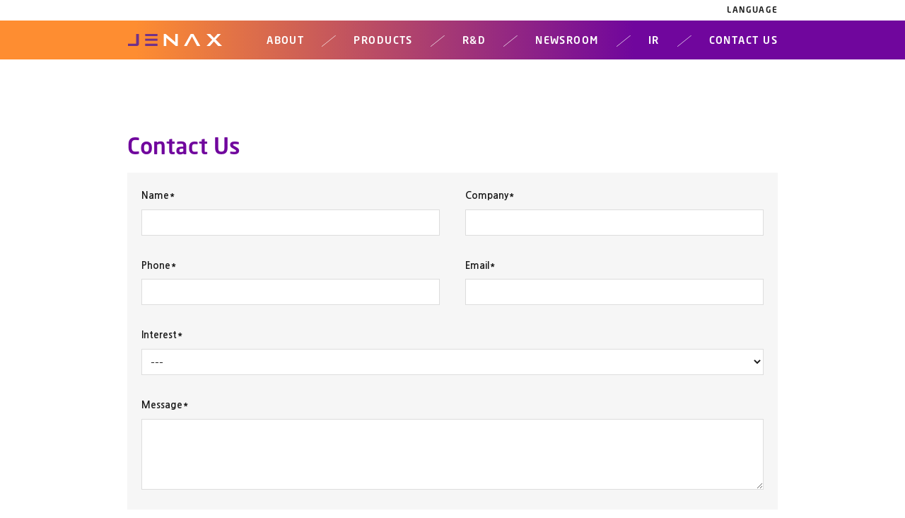

--- FILE ---
content_type: text/html; charset=UTF-8
request_url: https://jenaxinc.com/contact-us/
body_size: 6374
content:
<!DOCTYPE html>
<!--[if lt IE 7]>      <html class="no-js lt-ie10 lt-ie9 lt-ie8 lt-ie7"> <![endif]-->
<!--[if IE 7]>         <html class="no-js lt-ie10 lt-ie9 lt-ie8"> <![endif]-->
<!--[if IE 8]>         <html class="no-js lt-ie10 lt-ie9"> <![endif]-->
<!--[if IE 9]>         <html class="no-js lt-ie10"> <![endif]-->
<!--[if gt IE 8]><!--> <html class="no-js"> <!--<![endif]-->
<head>
	<meta charset="utf-8">
	<meta http-equiv="X-UA-Compatible" content="IE=edge,chrome=1">
	<meta name="viewport" content="width=device-width,initial-scale=1.0">
        <meta name="google-site-verification" content="iLBcUWvqmBL5aAFoJjjeHkxdMmXiL4IYuo7oI011Fi4" />
        <title>Jenax - Flexible Battery</title>

<link rel="stylesheet" href="https://jenaxinc.com/wp-content/plugins/sitepress-multilingual-cms/res/css/language-selector.css?v=3.1.6" type="text/css" media="all" />
	<link rel="stylesheet" href="https://jenaxinc.com/wp-content/themes/shine/css/main.css?v=201903030909"/>
	<link rel="stylesheet" href="https://jenaxinc.com/wp-content/themes/shine/css/normalize.css"/>
	<link rel="stylesheet" href="https://jenaxinc.com/wp-content/themes/shine/css/idangerous.swiper.css"/>
	<link rel="stylesheet" href="https://jenaxinc.com/wp-content/themes/shine/style.css?v=201909221000"/>

	<script src="https://jenaxinc.com/wp-content/themes/shine/js/modernizr-2.6.2.min.js"></script>
	<script src="/wp-content/themes/shine/js/angular.min.js"></script>
	<script src="/wp-content/themes/shine/js/lodash.compat.min.js"></script>
	<script src="/wp-content/themes/shine/js/controller.js"></script>
	<!--[if lt IE 9]>
	<script src="https://jenaxinc.com/wp-content/themes/shine/js/jquery-1.11.0.min.js"></script>
	<![endif]-->
	<!--[if gte IE 9]>
	<script src="https://jenaxinc.com/wp-content/themes/shine/js/jquery-2.1.0.min.js"></script>
	<![endif]-->
	<!--[if !IE]> -->
	<script src="https://jenaxinc.com/wp-content/themes/shine/js/jquery-2.1.0.min.js"></script>
	<!-- <![endif]-->
	<script src="https://jenaxinc.com/wp-content/themes/shine/js/jquery.cookie.js"></script>
	<script src="https://jenaxinc.com/wp-content/themes/shine/js/plugins.js"></script>
	<script src="https://jenaxinc.com/wp-content/themes/shine/js/idangerous.swiper.min.js"></script>
	<script src="https://jenaxinc.com/wp-content/themes/shine/js/main.js"></script>
        
        
<!-- This site is optimized with the Yoast SEO plugin v11.1 - https://yoast.com/wordpress/plugins/seo/ -->
<meta name="description" content="Contact us to learn more about how J.Flex custom flexible batteries can liberate product designs. Fully customizable and rechargeable lithium ion batteries that are thin, safe, and liquid free to provide product battery solutions. Design your own battery with the help of our team to liberate product design."/>
<link rel="canonical" href="https://jenaxinc.com/contact-us/" />
<meta property="og:locale" content="en_US" />
<meta property="og:type" content="article" />
<meta property="og:title" content="Jenax | Contact Us | Custom Flexible Batteries" />
<meta property="og:description" content="Contact us to learn more about how J.Flex custom flexible batteries can liberate product designs. Fully customizable and rechargeable lithium ion batteries that are thin, safe, and liquid free to provide product battery solutions. Design your own battery with the help of our team to liberate product design." />
<meta property="og:url" content="https://jenaxinc.com/contact-us/" />
<meta property="og:site_name" content="Jenax" />
<meta property="article:publisher" content="https://www.facebook.com/Jenaxinc/" />
<meta property="og:image" content="https://jenaxinc.com/wp-content/themes/shine/images/contacts-map-1.png" />
<meta property="og:image:secure_url" content="https://jenaxinc.com/wp-content/themes/shine/images/contacts-map-1.png" />
<meta name="twitter:card" content="summary_large_image" />
<meta name="twitter:description" content="Contact us to learn more about how J.Flex custom flexible batteries can liberate product designs. Fully customizable and rechargeable lithium ion batteries that are thin, safe, and liquid free to provide product battery solutions. Design your own battery with the help of our team to liberate product design." />
<meta name="twitter:title" content="Jenax | Contact Us | Custom Flexible Batteries" />
<meta name="twitter:image" content="https://jenaxinc.com/wp-content/themes/shine/images/contacts-map-1.png" />
<script type='application/ld+json' class='yoast-schema-graph yoast-schema-graph--main'>{"@context":"https://schema.org","@graph":[{"@type":"Organization","@id":"https://jenaxinc.com/#organization","name":"","url":"https://jenaxinc.com/","sameAs":["https://www.facebook.com/Jenaxinc/","https://kr.linkedin.com/company/jenaxinc","https://www.youtube.com/channel/UCpJTBIXzhzNpUKLbWK0DybA"]},{"@type":"WebSite","@id":"https://jenaxinc.com/#website","url":"https://jenaxinc.com/","name":"Jenax","publisher":{"@id":"https://jenaxinc.com/#organization"},"potentialAction":{"@type":"SearchAction","target":"https://jenaxinc.com/?s={search_term_string}","query-input":"required name=search_term_string"}},{"@type":"WebPage","@id":"https://jenaxinc.com/contact-us/#webpage","url":"https://jenaxinc.com/contact-us/","inLanguage":"en-US","name":"Jenax | Contact Us | Custom Flexible Batteries","isPartOf":{"@id":"https://jenaxinc.com/#website"},"datePublished":"2018-12-02T10:15:59+00:00","dateModified":"2020-07-14T07:45:16+00:00","description":"Contact us to learn more about how J.Flex custom flexible batteries can liberate product designs. Fully customizable and rechargeable lithium ion batteries that are thin, safe, and liquid free to provide product battery solutions. Design your own battery with the help of our team to liberate product design."}]}</script>
<!-- / Yoast SEO plugin. -->

<link rel='dns-prefetch' href='//stackpath.bootstrapcdn.com' />
<link rel='dns-prefetch' href='//s.w.org' />
		<script type="text/javascript">
			window._wpemojiSettings = {"baseUrl":"https:\/\/s.w.org\/images\/core\/emoji\/11\/72x72\/","ext":".png","svgUrl":"https:\/\/s.w.org\/images\/core\/emoji\/11\/svg\/","svgExt":".svg","source":{"concatemoji":"https:\/\/jenaxinc.com\/wp-includes\/js\/wp-emoji-release.min.js?ver=4.9.8"}};
			!function(a,b,c){function d(a,b){var c=String.fromCharCode;l.clearRect(0,0,k.width,k.height),l.fillText(c.apply(this,a),0,0);var d=k.toDataURL();l.clearRect(0,0,k.width,k.height),l.fillText(c.apply(this,b),0,0);var e=k.toDataURL();return d===e}function e(a){var b;if(!l||!l.fillText)return!1;switch(l.textBaseline="top",l.font="600 32px Arial",a){case"flag":return!(b=d([55356,56826,55356,56819],[55356,56826,8203,55356,56819]))&&(b=d([55356,57332,56128,56423,56128,56418,56128,56421,56128,56430,56128,56423,56128,56447],[55356,57332,8203,56128,56423,8203,56128,56418,8203,56128,56421,8203,56128,56430,8203,56128,56423,8203,56128,56447]),!b);case"emoji":return b=d([55358,56760,9792,65039],[55358,56760,8203,9792,65039]),!b}return!1}function f(a){var c=b.createElement("script");c.src=a,c.defer=c.type="text/javascript",b.getElementsByTagName("head")[0].appendChild(c)}var g,h,i,j,k=b.createElement("canvas"),l=k.getContext&&k.getContext("2d");for(j=Array("flag","emoji"),c.supports={everything:!0,everythingExceptFlag:!0},i=0;i<j.length;i++)c.supports[j[i]]=e(j[i]),c.supports.everything=c.supports.everything&&c.supports[j[i]],"flag"!==j[i]&&(c.supports.everythingExceptFlag=c.supports.everythingExceptFlag&&c.supports[j[i]]);c.supports.everythingExceptFlag=c.supports.everythingExceptFlag&&!c.supports.flag,c.DOMReady=!1,c.readyCallback=function(){c.DOMReady=!0},c.supports.everything||(h=function(){c.readyCallback()},b.addEventListener?(b.addEventListener("DOMContentLoaded",h,!1),a.addEventListener("load",h,!1)):(a.attachEvent("onload",h),b.attachEvent("onreadystatechange",function(){"complete"===b.readyState&&c.readyCallback()})),g=c.source||{},g.concatemoji?f(g.concatemoji):g.wpemoji&&g.twemoji&&(f(g.twemoji),f(g.wpemoji)))}(window,document,window._wpemojiSettings);
		</script>
		<style type="text/css">
img.wp-smiley,
img.emoji {
	display: inline !important;
	border: none !important;
	box-shadow: none !important;
	height: 1em !important;
	width: 1em !important;
	margin: 0 .07em !important;
	vertical-align: -0.1em !important;
	background: none !important;
	padding: 0 !important;
}
</style>
<link rel='stylesheet' id='contact-form-7-css'  href='https://jenaxinc.com/wp-content/plugins/contact-form-7/includes/css/styles.css?ver=5.1.3' type='text/css' media='all' />
<link rel='stylesheet' id='fontawesome-4.7-css'  href='https://stackpath.bootstrapcdn.com/font-awesome/4.7.0/css/font-awesome.min.css?ver=4.9.8' type='text/css' media='all' />
<link rel='stylesheet' id='jenax-style-css'  href='https://jenaxinc.com/wp-content/themes/shine/css/jenax-style.css?ver=1.03' type='text/css' media='all' />
<script type='text/javascript' src='https://jenaxinc.com/wp-includes/js/jquery/jquery.js?ver=1.12.4'></script>
<script type='text/javascript' src='https://jenaxinc.com/wp-includes/js/jquery/jquery-migrate.min.js?ver=1.4.1'></script>
<link rel='https://api.w.org/' href='https://jenaxinc.com/wp-json/' />
<link rel="EditURI" type="application/rsd+xml" title="RSD" href="https://jenaxinc.com/xmlrpc.php?rsd" />
<link rel="wlwmanifest" type="application/wlwmanifest+xml" href="https://jenaxinc.com/wp-includes/wlwmanifest.xml" /> 
<meta name="generator" content="WordPress 4.9.8" />
<link rel='shortlink' href='https://jenaxinc.com/?p=584' />
<link rel="alternate" type="application/json+oembed" href="https://jenaxinc.com/wp-json/oembed/1.0/embed?url=https%3A%2F%2Fjenaxinc.com%2Fcontact-us%2F" />
<link rel="alternate" type="text/xml+oembed" href="https://jenaxinc.com/wp-json/oembed/1.0/embed?url=https%3A%2F%2Fjenaxinc.com%2Fcontact-us%2F&#038;format=xml" />
<meta name="generator" content="WPML ver:3.1.6 stt:1,29;0" />
<link rel="alternate" hreflang="en-US" href="https://jenaxinc.com/contact-us/" />
<link rel="alternate" hreflang="ko-KR" href="https://jenaxinc.com/ko/contact-us/" />

<style type="text/css">											
</style>
</head>
<body id="lang-en" class="page-template-default page page-id-584" ng-app="shine">
<div id="site-wrapper">
	<header id="site-header">
		<menu id="fold-nav">
			<nav>
				<a href="/"><img id="logo" src="https://jenaxinc.com/wp-content/themes/shine/images/logo-mobile.png" alt=""/></a>
				<a id="fold-button" href="#"><img src="https://jenaxinc.com/wp-content/themes/shine/images/menu.png" alt=""/></a>
			</nav>
			<ul class="menu" style="display: none;">
				<li id="menu-item-2821" class="menu-item menu-item-type-post_type menu-item-object-page menu-item-2821"><a href="https://jenaxinc.com/about/">About</a></li>
<li id="menu-item-2822" class="menu-item menu-item-type-post_type menu-item-object-page menu-item-has-children menu-item-2822"><a href="https://jenaxinc.com/products/">PRODUCTS</a>
<ul class="sub-menu">
	<li id="menu-item-2825" class="menu-item menu-item-type-post_type menu-item-object-page menu-item-2825"><a href="https://jenaxinc.com/products/batteries/">flexible battery</a></li>
	<li id="menu-item-2824" class="menu-item menu-item-type-post_type menu-item-object-page menu-item-2824"><a href="https://jenaxinc.com/products/textiles/">Textiles</a></li>
	<li id="menu-item-2823" class="menu-item menu-item-type-post_type menu-item-object-page menu-item-2823"><a href="https://jenaxinc.com/products/sus-wires/">Stainless Steel Wires</a></li>
</ul>
</li>
<li id="menu-item-2826" class="menu-item menu-item-type-post_type menu-item-object-page menu-item-2826"><a href="https://jenaxinc.com/rd/">R&#038;D</a></li>
<li id="menu-item-2827" class="menu-item menu-item-type-post_type menu-item-object-page menu-item-has-children menu-item-2827"><a href="https://jenaxinc.com/newsroom/">NEWSRoom</a>
<ul class="sub-menu">
	<li id="menu-item-2828" class="menu-item menu-item-type-post_type menu-item-object-page menu-item-2828"><a href="https://jenaxinc.com/newsroom/">NEWS</a></li>
	<li id="menu-item-2829" class="menu-item menu-item-type-post_type menu-item-object-page menu-item-2829"><a href="https://jenaxinc.com/press/">Press</a></li>
</ul>
</li>
<li id="menu-item-2830" class="menu-item menu-item-type-post_type menu-item-object-page menu-item-2830"><a href="https://jenaxinc.com/ir/">IR</a></li>
<li id="menu-item-2831" class="menu-item menu-item-type-post_type menu-item-object-page current-menu-item page_item page-item-584 current_page_item menu-item-2831"><a href="https://jenaxinc.com/contact-us/">Contact Us</a></li>
			</ul>
			 <ul class="langs" style="display:none; z-index:10000; position:relative">
				<li><a href="" class="en">ENGLISH</a></li>
				<li><a href="" class="ko">한국어</a></li>
			 </ul>
		</menu>
		<menu id="main-nav">
			<div class="h-group langs">
				<ul>
					<li><a id="lang-button" href="">Language</a></li>
                                                
				</ul>
				<ul class="lang-list" style="z-index:10000;">
					<li><a class="en" href="#">English</a></li>
					<li><a class="ko" href="#">한국어</a></li>
				</ul>
			</div>
			<div class="menu">
				<div class="h-group">
					<div class="cell logo"><a href="/"><img src="https://jenaxinc.com/wp-content/themes/shine/images/logo-mobile.png" alt=""/></a></div>
					<div class="cell right">
						<ul>
							<li class="menu-item menu-item-type-post_type menu-item-object-page menu-item-2821"><a href="https://jenaxinc.com/about/"><img src="https://jenaxinc.com/wp-content/themes/shine/images/main-nav-slash.png" alt=""/>About</a></li>
<li class="menu-item menu-item-type-post_type menu-item-object-page menu-item-has-children menu-item-2822"><a href="https://jenaxinc.com/products/"><img src="https://jenaxinc.com/wp-content/themes/shine/images/main-nav-slash.png" alt=""/>PRODUCTS</a>
<ul class="sub-menu">
	<li class="menu-item menu-item-type-post_type menu-item-object-page menu-item-2825"><a href="https://jenaxinc.com/products/batteries/"><img src="https://jenaxinc.com/wp-content/themes/shine/images/main-nav-slash.png" alt=""/>flexible battery</a></li>
	<li class="menu-item menu-item-type-post_type menu-item-object-page menu-item-2824"><a href="https://jenaxinc.com/products/textiles/"><img src="https://jenaxinc.com/wp-content/themes/shine/images/main-nav-slash.png" alt=""/>Textiles</a></li>
	<li class="menu-item menu-item-type-post_type menu-item-object-page menu-item-2823"><a href="https://jenaxinc.com/products/sus-wires/"><img src="https://jenaxinc.com/wp-content/themes/shine/images/main-nav-slash.png" alt=""/>Stainless Steel Wires</a></li>
</ul>
</li>
<li class="menu-item menu-item-type-post_type menu-item-object-page menu-item-2826"><a href="https://jenaxinc.com/rd/"><img src="https://jenaxinc.com/wp-content/themes/shine/images/main-nav-slash.png" alt=""/>R&#038;D</a></li>
<li class="menu-item menu-item-type-post_type menu-item-object-page menu-item-has-children menu-item-2827"><a href="https://jenaxinc.com/newsroom/"><img src="https://jenaxinc.com/wp-content/themes/shine/images/main-nav-slash.png" alt=""/>NEWSRoom</a>
<ul class="sub-menu">
	<li class="menu-item menu-item-type-post_type menu-item-object-page menu-item-2828"><a href="https://jenaxinc.com/newsroom/"><img src="https://jenaxinc.com/wp-content/themes/shine/images/main-nav-slash.png" alt=""/>NEWS</a></li>
	<li class="menu-item menu-item-type-post_type menu-item-object-page menu-item-2829"><a href="https://jenaxinc.com/press/"><img src="https://jenaxinc.com/wp-content/themes/shine/images/main-nav-slash.png" alt=""/>Press</a></li>
</ul>
</li>
<li class="menu-item menu-item-type-post_type menu-item-object-page menu-item-2830"><a href="https://jenaxinc.com/ir/"><img src="https://jenaxinc.com/wp-content/themes/shine/images/main-nav-slash.png" alt=""/>IR</a></li>
<li class="menu-item menu-item-type-post_type menu-item-object-page current-menu-item page_item page-item-584 current_page_item menu-item-2831"><a href="https://jenaxinc.com/contact-us/"><img src="https://jenaxinc.com/wp-content/themes/shine/images/main-nav-slash.png" alt=""/>Contact Us</a></li>
						</ul>
					</div>
				</div>
			</div>
		</menu>
		<div id="menu-border"> </div>
	</header>
	<div id="contents-outer-wrapper">
	<div id="contents-wrapper">

	<div id="single-page">
		<h1 id="contact-us">Contact Us</h1>
<div class="contact-form">
<div role="form" class="wpcf7" id="wpcf7-f582-o1" lang="en-US" dir="ltr">
<div class="screen-reader-response"></div>
<form action="/contact-us/#wpcf7-f582-o1" method="post" class="wpcf7-form" novalidate="novalidate">
<div style="display: none;">
<input type="hidden" name="_wpcf7" value="582" /><br />
<input type="hidden" name="_wpcf7_version" value="5.1.3" /><br />
<input type="hidden" name="_wpcf7_locale" value="en_US" /><br />
<input type="hidden" name="_wpcf7_unit_tag" value="wpcf7-f582-o1" /><br />
<input type="hidden" name="_wpcf7_container_post" value="0" />
</div>
<div class="row">
<div class="col-left"><label for="your-name">Name*</label><span class="wpcf7-form-control-wrap your-name"><input type="text" name="your-name" value="" size="40" class="wpcf7-form-control wpcf7-text wpcf7-validates-as-required" id="your-name" aria-required="true" aria-invalid="false" /></span></div>
<div class="col-right"><label for="your-company">Company*</label><span class="wpcf7-form-control-wrap your-company"><input type="text" name="your-company" value="" size="40" class="wpcf7-form-control wpcf7-text wpcf7-validates-as-required" id="your-company" aria-required="true" aria-invalid="false" /></span></div>
</div>
<div class="row">
<div class="col-left"><label for="your-phone">Phone*</label><span class="wpcf7-form-control-wrap your-phone"><input type="tel" name="your-phone" value="" size="40" class="wpcf7-form-control wpcf7-text wpcf7-tel wpcf7-validates-as-required wpcf7-validates-as-tel" id="your-phone" aria-required="true" aria-invalid="false" /></span></div>
<div class="col-right"><label for="your-email">Email*</label><span class="wpcf7-form-control-wrap your-email"><input type="email" name="your-email" value="" size="40" class="wpcf7-form-control wpcf7-text wpcf7-email wpcf7-validates-as-required wpcf7-validates-as-email" id="your-email" aria-required="true" aria-invalid="false" /></span></div>
</div>
<div class="row">
<div class="col-full"><label for="your-interest">Interest*</label><span class="wpcf7-form-control-wrap your-interest"><select name="your-interest" class="wpcf7-form-control wpcf7-select wpcf7-validates-as-required" aria-required="true" aria-invalid="false"><option value="">---</option><option value="J.Flex information">J.Flex information</option><option value="Jenax Information">Jenax Information</option><option value="J.Flex Project Discussion">J.Flex Project Discussion</option><option value="J.Flex Quote">J.Flex Quote</option><option value="Other (please specify in the message box)">Other (please specify in the message box)</option></select></span></div>
</div>
<p><span id="wpcf7-6976abb6cf82e" class="wpcf7-form-control-wrap abc123-wrap" style="display:none !important; visibility:hidden !important;"><label  class="hp-message">Please leave this field empty.</label><input class="wpcf7-form-control wpcf7-text"  type="text" name="abc123" value="" size="40" tabindex="-1" autocomplete="nope" /></span></p>
<div class="row">
<div class="col-full"><label for="your-message">Message*</label><span class="wpcf7-form-control-wrap your-message"><textarea name="your-message" cols="40" rows="10" class="wpcf7-form-control wpcf7-textarea wpcf7-validates-as-required" aria-required="true" aria-invalid="false"></textarea></span></div>
</div>
<p><span id="wpcf7-6976abb6cfa1a" class="wpcf7-form-control-wrap etc-wrap" style="display:none !important; visibility:hidden !important;"><label  class="hp-message">Please leave this field empty.</label><input class="wpcf7-form-control wpcf7-text"  type="text" name="etc" value="" size="40" tabindex="-1" autocomplete="nope" /></span></p>
<div class="row submit-row">
<div class="col-full"><input type="submit" value="Send" class="wpcf7-form-control wpcf7-submit" /></div>
</div>
<div class="wpcf7-response-output wpcf7-display-none"></div>
</form>
</div>
</div>
<div class="about-container">
<div class="map"><img id="map1" class="map" src="/wp-content/themes/shine/images/contacts-map-1.png" alt="" /></div>
<div class="contact-text">
<h3>Head Office</h3>
<address id="contact-address">10-58 Saengnim-daero 928beon-gil<br />
Saengnim-myeon Gimhae-si Gyeongsangnam-do 50800 South Korea</address>
<table class="table">
<tbody>
<tr>
<th>TEL</th>
<td>+82 1899-9800</td>
</tr>
<tr>
<th>FAX</th>
<td>+82 55-335-8980</td>
</tr>
<tr>
<th>EMAIL</th>
<td><a href="mailto:support@jenaxinc.com">support@jenaxinc.com</a></td>
</tr>
<tr>
<th>LINK</th>
<td><a href="https://www.google.com/maps/place/851+Bongrim-ri,+Saengnim-myeon+(10-58+Saengnim-daero+928beon-gil)/@35.3380261,128.8496506,16z/data=!3m1!4b1!4m2!3m1!1s0x3568ba27849b524d:0x7b7742ca803e51e8?hl=en" target="_blank" rel="noopener">Google Maps</a></td>
</tr>
</tbody>
</table>
</div>
</div>
<div class="about-container">
<div class="map"><img id="map2" class="map" src="/wp-content/themes/shine/images/contacts-map-2.png" alt="" /></div>
<div class="contact-text">
<h3>Seoul Office</h3>
<address id="contact-address">MisaCentumBiz F441 45 jojeong daero Pungsan-dong Hanam-si, Gyeonggi-do 12918 South Korea<br />
</address>
<table class="table">
<tbody>
<tr>
<th>TEL</th>
<td>+82 1899-9800</td>
</tr>
<tr>
<th>EMAIL</th>
<td><a href="mailto:support@jenaxinc.com">support@jenaxinc.com</a></td>
</tr>
<tr>
<th>LINK</th>
<td><a href="https://www.google.co.kr/maps/search/jojeong+daero+45/@37.5531028,127.184554,16z/data=!3m1!4b1?hl=en" target="_blank" rel="noopener">Google Maps</a></td>
</tr>
</tbody>
</table>
</div>
</div>
	</div>

	<div id="top-menu-open">
		<button><img src="https://jenaxinc.com/wp-content/themes/shine/images/top-menu-icon.png" width="30" alt=""/></button>
	</div>
	</div> <!-- end of #contents-wrapper -->
	</div> <!-- end of #contents-outer-wrapper -->
	<footer id="site-footer">
		<div class="wrapper">
			<div class="cell">
									<address>10-58 Saengnim-daero 928beon-gil Saengnim-myeon Gimhae-si Gyeongsangnam-do 50800 South Korea
					</address>
								<p class="copyright">E-MAIL: <a href="mailto:support@jenaxinc.com">support@jenaxinc.com</a></p>
			</div>
                                            <div class="cell social-icons">
                        <ul>
                            <li><a href="https://www.facebook.com/Jenaxinc/" target="_blank" rel="noopener"><i class="fa fa-facebook"></i></a></li>
                            <li><a href="https://www.linkedin.com/company/jenaxinc/" target="_blank" rel="noopener"><i class="fa fa-linkedin"></i></a></li>
                        </ul>

                    </div>
                        			<div class="cell right">
				
											<a class="privacy" href="/privacy-policy">Privacy Policy</a>
									
				<p>Copyright 2014. Jenax Inc. All Rights Reserved.</p>
			</div>
		</div>
	</footer>
</div><!-- end of #site-wrapper -->
<script async src="https://googletagmanager.com/gtag/js?id=UA-128646270-1"></script>
<script>
 window.dataLayer = window.dataLayer || [];
function gtag(){dataLayer.push(arguments);}
gtag('js',new Date());
gtag('config','UA-128646270-1');
</script>
</body>
</html>


--- FILE ---
content_type: text/css
request_url: https://jenaxinc.com/wp-content/themes/shine/style.css?v=201909221000
body_size: 123410
content:
/*
Theme Name: Shine
Theme URI: http://dmajor.kr
Author: Dmajor Dev Team
Author URI: http://dmajor.kr
Description:
Version: 2.0
License: GNU General Public License v2 or later
License URI: http://www.gnu.org/licenses/gpl-2.0.html
Tags:
Text Domain: shine

This theme, like WordPress, is licensed under the GPL.
Use it to make something cool, have fun, and share what you've learned with others.
*/
/*//////////////////////////////////////////////////////////////////////////////////////////////////////////////////////
//
//	Web Fonts
//
//////////////////////////////////////////////////////////////////////////////////////////////////////////////////////*/

@import url(https://fonts.googleapis.com/earlyaccess/nanumgothic.css);

@font-face {
  font-family: neosans;
  src: url('font/neosans-regular.woff') format('woff');
  font-weight: normal;
  font-style: normal;
  
  /*src: url('./font/neosans-regular.ttf') format('truetype'),*/
}
@font-face {
  font-family: neosans;
  src: url('font/NeoSans-Medium.eot?') format('eot'), url('font/NeoSans-Medium.otf') format('opentype'), url('font/NeoSans-Medium.woff') format('woff'), url('font/NeoSans-Medium.ttf') format('truetype'), url('font/NeoSans-Medium.svg#NeoSans-Medium') format('svg');
  font-weight: bold;
  font-style: normal;
}
@font-face {
  font-family: neosans;
  src: url('font/NeoSans-Light.eot?') format('eot'), url('font/NeoSans-Light.otf') format('opentype'), url('font/NeoSans-Light.woff') format('woff'), url('font/NeoSans-Light.ttf') format('truetype'), url('font/NeoSans-Light.svg#NeoSans-Light') format('svg');
  font-weight: lighter;
  font-style: normal;
}


/*//////////////////////////////////////////////////////////////////////////////////////////////////////////////////////
////////////////////////////////////////////////////////////////////////////////////////////////////////////////////////
//
//	@media: Mobile
//
////////////////////////////////////////////////////////////////////////////////////////////////////////////////////////
//////////////////////////////////////////////////////////////////////////////////////////////////////////////////////*/
/*//////////////////////////////////////////////////////////////////////////////////////////////////////////////////////
//
//	Mixins
//
//////////////////////////////////////////////////////////////////////////////////////////////////////////////////////*/
/*//////////////////////////////////////////////////////////////////////////////////////////////////////////////////////
//
//	HTML Override
//
//////////////////////////////////////////////////////////////////////////////////////////////////////////////////////*/
* {
  box-sizing: border-box;
  -moz-box-sizing: border-box;
}
menu {
  margin: 0;
  padding: 0;
}
/*//////////////////////////////////////////////////////////////////////////////////////////////////////////////////////
//
//	Common
//
//////////////////////////////////////////////////////////////////////////////////////////////////////////////////////*/
body {
  font-size: 16px;
}
.h-group {
  overflow: hidden;
}
.h-group .cell {
  float: left;
}
.h-group .cell.right {
  float: right;
}
.h-group:after {
  clear: both;
}
ul.list-unstyled,
ol.list-unstyled {
  list-style: none;
  margin: 0;
  padding: 0;
}
.hidden {
}
.message-alert {
  position: fixed;
  width: 100%;
  top: 10%;
  left: 0;
  text-align: center;
  color: #1a1a1a;
}
.message-alert span {
  display: inline-block;
  border: 1px solid #999999;
  background: #e5e5e5;
  border-radius: 4px;
  padding: 8px 12px;
  min-width: 200px;
  max-width: 90%;
}
.mobile-only {
  display: block;
}
.mobile-only-inline {
  display: inline;
}
.mobile-only-inline-block {
  display: inline-block;
}
.desktop-only,
.desktop-only-inline,
.desktop-only-inline-block {
  display: none;
}



/*//////////////////////////////////////////////////////////////////////////////////////////////////////////////////////
//
//	Layout
//
//////////////////////////////////////////////////////////////////////////////////////////////////////////////////////*/
html,
body {
  height: 100%;
}



#site-wrapper {
  height: 100%;
}
#contents-outer-wrapper {
  /*background: url('/wp-content/themes/shine/images/main_bg.gif') repeat;*/
  min-height: 100%;
}
#contents-wrapper {
  margin: -53px 0 -157px;
  padding: 53px 0 157px;
}
body {
 font-family: 'Nanum Gothic','Apple SD Gothic Neo', 'Malgun Gothic', '_sans';
  line-height: 1.6em;
  color: #1a1a1a;
}

body#lang-ko{
  font-family: 'Nanum Gothic','Apple SD Gothic Neo', 'Malgun Gothic', '_sans';
}


body.home #contents-wrapper {
  background: #ffffff;
}
input,
button {
  font-family: neosans, 'Apple SD Gothic Neo', 'Malgun Gothic', '_sans';
}


#contents-wrapper{
  font-size:16px;
}

.page-template #contents-wrapper h1,
.page-template #contents-wrapper h2,
.page-template #contents-wrapper h3 {
  color: #70069d;
}
.page-template #contents-wrapper h1 {
  font-size: 1.7em;
}
.page-template #contents-wrapper h2 {
  font-size: 1.5em;
  line-height: 1.2em;
}
.page-template #contents-wrapper h3 {
  margin-top: 60px;
}
#top-menu-open {
  position: fixed;
  right: 10px;
  bottom: 10px;
  z-index: 9999999999;
}
#top-menu-open button {
  border: none;
  background: transparent;
  padding: 0;
  outline: none;
}

.menu a{
  font-family: neosans, 'Apple SD Gothic Neo', 'Malgun Gothic', '_sans';
}
/*//////////////////////////////////////////////////////////////////////////////////////////////////////////////////
//
//  Error
//
//////////////////////////////////////////////////////////////////////////////////////////////////////////////////*/
.error {
  color: #333333;
}
.error a {
  color: #fe8d31;
}
#single-page {
  background: #ffffff;
  padding: 20px;
}
#single-page h1,
#single-page h2,
#single-page h3,
#single-page h4,
#single-page h5,
#single-page h6 {
  color: #70069d;
}

h1,
h2,
h3,
h4{
  font-family: neosans, 'Apple SD Gothic Neo', 'Malgun Gothic', '_sans';
}

/*//////////////////////////////////////////////////////////////////////////////////////////////////////////////////
//
//  Index
//
//////////////////////////////////////////////////////////////////////////////////////////////////////////////////*/
#main_slider {
  width: 100%;
  position: relative;
  overflow: hidden;
}
#main_slider .swiper-container,
#main_slider .swiper-slide {
  width: 100%;
  height: 280px;
  overflow: hidden;
  position: relative;
}
#main_slider nav#slider_nav {
  position: absolute;
  width: 100%;
  z-index: 1000;
  top: 500px;
}
#main_slider nav#slider_nav ul {
  overflow: hidden;
  padding: 0;
  margin-left: 50%;
}
#main_slider nav#slider_nav ul li {
  display: block;
  float: left;
}
#main_slider nav#slider_nav ul li:after {
  clear: both;
}
#main_slider nav#slider_nav ul li:hover {
  cursor: hand;
}
#main_slider .text-left,
#main_slider .text-right {
  position: absolute;
  top: 5%;
}
#main_slider .text-left > br,
#main_slider .text-right > br {
  display: none;
}
#main_slider .text-left h2,
#main_slider .text-right h2 {
  color: #ffffff;
  font-size: 2.3em;
  line-height: 1.3em;
  margin-bottom: 0.2em;
  font-weight: lighter;
}
#main_slider .text-left .description,
#main_slider .text-right .description {
  font-weight: normal;
  font-size: 0.8em;
  line-height: 1.5em;
  color: #666666;
}

#main_slider .text-left .description::before,
#main_slider .text-right .description::before {
  margin-bottom: 10px;
}
#main_slider .text-left .description::after,
#main_slider .text-right .description::after {
  margin-top: 10px;
}

#main_slider .text-left {
  left: 10%;
}

#main_slider .text-right {
  right: 10%;
}
#main_slider .pagination {
  position: absolute;
  width: 100%;
  bottom: 15px;
  z-index: 100;
}
#main_slider .pagination .control {
  display: none;
}
#main_slider .pagination ul {
  list-style: none;
  margin: 0;
  padding: 0;
  text-align: center;
}
#main_slider .pagination ul li {
  display: inline-block;
}
#main_slider .pagination button {
  width: 19px;
  height: 18px;
  border: none;
  background: transparent url("images/main-visual-bullet-default.png") no-repeat;
}
#main_slider .pagination button.active {
  background: transparent url("images/main-visual-bullet-active.png") no-repeat;
}
#products {
  /*	position: fixed;
		bottom: 0;*/
}
#products .product {
  position: relative;
  overflow: hidden;
  height: 40px;
  border-top: 3px solid #fe8d31;
  -webkit-transition: all 0.5s ease;
  -moz-transition: all 0.5s ease;
  -ms-transition: all 0.5s ease;
  -o-transition: all 0.5s ease;
  transition: all 0.5s ease;
}
#products .product span {
  position: absolute;
  right: 5px;
  top: 5px;
  -webkit-transition: all 1s;
  -moz-transition: all 1s;
  -ms-transition: all 1s;
  -o-transition: all 1s;
  transition: all 1s;
}

#products .product:hover {
  height: 180px;
  margin-top: 0px;
  background: #f7f7f7;
  /* Old browsers */
  background: -moz-linear-gradient(left, #f7f7f7 0%, #cdcdcd, 100%);
  /* FF3.6+ */
  background: -webkit-gradient(linear, left top, right top, color-stop(0%, #f7f7f7), color-stop(100%, #cdcdcd));
  /* Chrome,Safari4+ */
  background: -webkit-linear-gradient(left, #f7f7f7 0%, #cdcdcd 100%);
  /* Chrome10+,Safari5.1+ */
  background: -o-linear-gradient(left, #f7f7f7 0%, #cdcdcd 100%);
  /* Opera 11.10+ */
  background: -ms-linear-gradient(left, #f7f7f7 0%, #cdcdcd 100%);
  /* IE10+ */
  background: linear-gradient(to right, #f7f7f7 0%, #cdcdcd 100%);
  /* W3C */
  filter: progid:DXImageTransform.Microsoft.gradient(startColorstr='#f7f7f7', endColorstr='#cdcdcd', GradientType=1);
  /* IE6-9 */
}
#products .product:hover span {
  -webkit-transform: rotate(135deg);
  -moz-transform: rotate(135deg);
  -ms-transform: rotate(135deg);
  -o-transform: rotate(135deg);
  transform: rotate(135deg);
}
#products .product h3 {
  font-family: neosans, 'Apple SD Gothic Neo', 'Malgun Gothic', '_sans';
  font-size: 0.75em;
  padding: 2px 0;
  margin: 5px;
  color: #000000;
}
#products .product p {
  margin: 0 auto;
  font-size: 0.8em;
  max-width: 320px;
}
#products .product figure,
#products .product p {
  padding: 0 4px;
}
#products .product figure img {
  width: 100%;
  max-width: 320px;
  display: block;
  margin: 5px auto;
}
#products a {
  color: #888888;
  text-decoration: none;
}

/*//////////////////////////////////////////////////////////////////////////////////////////////////////////////////////
//
//  Thankyou
//
//////////////////////////////////////////////////////////////////////////////////////////////////////////////////////*/
.page-template #contents-wrapper {
  position: relative;
}
.page-template #contents-wrapper h2 {
  font-weight: lighter;
}
.page-template #contents-wrapper .thankyou-container {
  line-height: 1.6em;
  position: relative;
  padding: 30px 20px;
  background: #ffffff;
}
.page-template #contents-wrapper .thankyou-container h2 {
  color: #666666;
  font-size: 1.8em;
  margin-top: 2em;
}
.page-template #contents-wrapper .thankyou-container h3 {
  font-size: 1em;
  margin-bottom: 0;
}
.page-template #contents-wrapper .thankyou-container p {
  font-size: 1em;
  margin-top: 0.3em;
}
.page-template #contents-wrapper .thankyou-container li {
  font-size: 1em;
}
.page-template #contents-wrapper .thankyou-container li p {
  font-size: 1em;
}
.page-template #contents-wrapper .thankyou-container #core-values {
  overflow: hidden;
}
.page-template #contents-wrapper .thankyou-container #core-values li {
  text-align: center;
}
.page-template #contents-wrapper .thankyou-container img {
  max-width: 100%;
}

/*//////////////////////////////////////////////////////////////////////////////////////////////////////////////////////
//
//	About
//
//////////////////////////////////////////////////////////////////////////////////////////////////////////////////////*/
.page-template #contents-wrapper {
  position: relative;
}
.page-template #contents-wrapper h2 {
  font-weight: lighter;
}
.page-template #contents-wrapper .about-container {
  line-height: 1.6em;
  position: relative;
  padding: 30px 20px;
  background: #ffffff;
}
.page-template #contents-wrapper .about-container h2 {
  color: #666666;
  font-size: 1.8em;
  margin-top: 2em;
}
.page-template #contents-wrapper .about-container h3 {
  font-size: 1em;
  margin-bottom: 0;
}
.page-template #contents-wrapper .about-container p {
  font-size: 1em;
  margin-top: 0.3em;
}
.page-template #contents-wrapper .about-container li {
  font-size: 1em;
}
.page-template #contents-wrapper .about-container li p {
  font-size: 1em;
}
.page-template #contents-wrapper .about-container #core-values {
  overflow: hidden;
}
.page-template #contents-wrapper .about-container #core-values li {
  text-align: center;
}
.page-template #contents-wrapper .about-container img {
  max-width: 100%;
}
.page-template #contents-wrapper #profile-container h3 {
  color: #fe8d31;
}
.page-template #contents-wrapper #history-container {
  background: #fff;
}
.page-template #contents-wrapper #history-container h3,
.page-template #contents-wrapper #history-container h4,
.page-template #contents-wrapper #history-container p {
  margin: 0;
}
.page-template #contents-wrapper #history-container h3 {
  border-bottom: #70069d 2px solid;
  font-size: 1.2em;
  color: #333;
  margin: 10px 0;
}
.page-template #contents-wrapper #history-container h4 {
  color: #70069d;
  font-size: 0.8em;
}
.page-template #contents-wrapper #history-container li {
  list-style-image: url("/wp-content/themes/shine/images/list-style-circle.png");
  list-style-position: inside;
  color: #70069d;
  font-size: 0.8em;
}
.page-template #contents-wrapper #history-container li p {
  font-size: 1em;
  border-left: #70069d 1px solid;
  margin-left: 0.4em;
  padding-left: 1em;
  padding-bottom: 1em;
  color: #666666;
}
.page-template #contents-wrapper #history-container li:last-child p {
  border: none;
}
.page-template #contents-wrapper #accessmap-desktop {
  display: none;
}
.page-template #contents-wrapper #accessmap-mobile {
  /*position: absolute;bottom:0;left:0; width:100%*/
}
.page-template #contents-wrapper #contact-container {
  /*height: 527px;*/
}
.page-template #contents-wrapper #contact-container ul#contact-tabs {
  padding: 0;
}
.page-template #contents-wrapper #contact-container ul#contact-tabs #contact-img {
  display: inline-block;
}
.page-template #contents-wrapper #contact-container ul#contact-tabs #contact-img img {
  width: 100%;
}
.page-template #contents-wrapper #contact-container li {
  padding: 5px 10px;
  margin: 1px 0;
  background: #555;
  color: #FFF;
  /*display: inline-block;*/
}
.page-template #contents-wrapper #contact-container li.active {
  background: #fe8d31;
}
.page-template #contents-wrapper .contact-text {
  display: inline-block;
  vertical-align: top;
  margin-top: auto;
  margin-left: 20px;
}
.page-template #contents-wrapper .contact-text table {
  font-size: 1em;
}
.page-template #contents-wrapper .contact-text table th {
  text-align: left;
}
.page-template #contents-wrapper .contact-text table td {
  padding: 0 10px;
}
.page-template #contents-wrapper .contact-text #contact-img {
  display: inline-block;
}
.page-template #contents-wrapper .contact-text #contact-img img {
  width: 100%;
}
.page-template #contents-wrapper .contact-text #contact-text {
  display: inline-block;
  vertical-align: top;
  margin-top: auto;
  margin-left: 20px;
}
.page-template #contents-wrapper .contact-text h3 {
  display: inline;
  margin: 0;
  padding: 13px 40px 13px 0;
  background: url("/wp-content/themes/shine/images/contacts-location.png") no-repeat;
  background-position-x: right;
  font-size: 1.4em;
  color: #fe8d31;
}
.page-template #contents-wrapper .contact-text address {
  margin: 10px 0;
  font-style: initial;
  font-size: 1em;
}
#image-core-value {
  width: 100%;
}
/*//////////////////////////////////////////////////////////////////////////////////////////////////////////////////////
//
//  Career > Job Opening
//
//////////////////////////////////////////////////////////////////////////////////////////////////////////////////////*/
.page-template-careers_job_opening-php #contents-wrapper h2 {
  font-weight: bold;
}
.page-template-careers_job_opening-php #job-opening-wrapper {
  padding: 10px;
  background: #ffffff;
}
.page-template-careers_job_opening-php #job-opening-wrapper h3 {
  font-weight: normal;
  margin-top: 2em;
}
.page-template-careers_job_opening-php #job-opening-wrapper figure,
.page-template-careers_job_opening-php #job-opening-wrapper figure img {
  width: 100%;
  height: auto;
}
.page-template-careers_job_opening-php #job-opening-wrapper figure {
  position: relative;
}
.page-template-careers_job_opening-php #job-opening-wrapper figure span {
  display: block;
  position: absolute;
  width: 80%;
  left: 14%;
  top: 6%;
  color: #70069d;
  font-size: 19px;
  line-height: 130%;
  font-weight: lighter;
}
.page-template-careers_job_opening-php #job-opening-wrapper #lists {
  margin-top: 2em;
}
.page-template-careers_job_opening-php #job-opening-wrapper #lists section .tablize {
  color: #70069d;
  border-top: 2px solid #666666;
  border-bottom: 2px solid #666666;
  width: 100%;
}
.page-template-careers_job_opening-php #job-opening-wrapper #lists section .tablize .cell {
  padding: 20px 0;
  text-align: center;
  float: none;
}
.page-template-careers_job_opening-php #job-opening-wrapper #lists section ul {
  list-style: square;
  color: #666666;
  font-size: 0.8em;
}
.page-template-careers_job_opening-php #job-opening-wrapper #lists section ul br {
  display: none;
}
.page-template-careers_job_opening-php #recruit-wrapper {
  background: #f5f5f5;
  padding: 10px;
}
.page-template-careers_job_opening-php #recruit-wrapper h2 {
  margin-top: 0.4em;
}
.page-template-careers_job_opening-php #recruit-wrapper label {
  display: inline-block;
  width: 20%;
  color: #3c3c3c;
}


#history-container{
  margin-bottom:2em;
}

#history-container h2{
  font-size: 1.2em !important;
  color: #70069d !important;
  margin-top: 3em !important;
  font-weight: bold !important;
  padding-bottom: 10px;
}

#history-container table td{
  padding: 8px 20px;
  border:0px;
  border-bottom:1px solid #ddd;
  color:#1a1a1a;
  font-size:0.8em;
}

#history-container table td:first-child{
  color:#fe8d31;
  font-weight:bold;
  font-style: normal;
  font-family: neosans;
}

#history-container table td:last-child{
  font-style: normal;
}

.page-template-careers_job_opening-php #recruit-wrapper input[type=text],
.page-template-careers_job_opening-php #recruit-wrapper input[type=email],
.page-template-careers_job_opening-php #recruit-wrapper input[type=tel] {
  width: 80%;
}
.page-template-careers_job_opening-php #recruit-wrapper #upload-resume-label,
.page-template-careers_job_opening-php #recruit-wrapper #upload-photo-label {
  width: 100%;
}
.page-template-careers_job_opening-php #recruit-wrapper input[type=file] {
  width: 100%;
}
.page-template-careers_job_opening-php #recruit-wrapper input,
.page-template-careers_job_opening-php #recruit-wrapper textarea {
  border: none;
  margin: 4px 0;
}
.page-template-careers_job_opening-php #recruit-wrapper textarea {
  width: 100%;
  height: 10em;
  resize: none;
}
.page-template-careers_job_opening-php #recruit-wrapper #submit {
  display: block;
  margin: 25px 0 0 auto;
  border: none;
  width: 175px;
  height: 27px;
  color: #ffffff;
  background: #eb3711;
}
/*//////////////////////////////////////////////////////////////////////////////////////////////////////////////////////
//
//  Career > Testimonials
//
//////////////////////////////////////////////////////////////////////////////////////////////////////////////////////*/
#testimonials-wrapper {
  padding: 10px;
  background: #ffffff;
}
#testimonials-wrapper h2 {
  font-size: 1.2em;
  font-weight: bold !important;
}
#testimonials-wrapper h3 {
  margin-top: 0 !important;
}
#testimonials-wrapper figure,
#testimonials-wrapper figure img {
  width: 100%;
  height: auto;
}
#testimonials-wrapper #testimonials-cover {
  position: relative;
  padding-bottom: 0;
  border-bottom: none;
}
#testimonials-wrapper #testimonials-cover span {
  display: block;
  position: absolute;
  width: 80%;
  left: 14%;
  top: 6%;
  color: #70069d;
  font-size: 1.25em;
  line-height: 130%;
  font-weight: lighter;
}
#testimonials-wrapper .photo {
  width: 100%;
  text-align: center;
}
#testimonials-wrapper .photo img {
  width: 100%;
}
#testimonials-wrapper .title_and_name {
  color: #70069d;
}
#testimonials-wrapper .title {
  font-size: 12px;
  font-weight: bold;
  margin-top: 20px;
}
#testimonials-wrapper .name {
  font-size: 24px;
  margin-top: 10px;
  margin-bottom: 20px;
  font-weight: lighter;
  width: 191px;
  line-height: 1em;
}
#testimonials-wrapper .description {
  font-size: 1em;
  color: #1a1a1a;
}
#testimonials-wrapper .pagination {
  margin: 15px 0;
  font-size: 0.9em;
}
#testimonials-wrapper .pagination ul {
  text-align: center;
  list-style: none;
  margin: 0;
  padding: 0;
}
#testimonials-wrapper .pagination ul li {
  display: inline-block;
  vertical-align: middle;
}
#testimonials-wrapper .pagination ul li button {
  width: 19px;
  height: 18px;
  border: none;
  background: url("images/main-visual-bullet-default.png") no-repeat;
}
#testimonials-wrapper .pagination ul li button.active {
  background: url("images/main-visual-bullet-active.png") no-repeat;
}
#testimonials-wrapper .pagination ul li button.prev,
#testimonials-wrapper .pagination ul li button.next {
  width: 13px;
  height: 21px;
}
#testimonials-wrapper .pagination ul li button.prev {
  background: url("images/prev-arrow.png") no-repeat;
  margin-right: 12px;
}
#testimonials-wrapper .pagination ul li button.next {
  background: url("images/next-arrow.png") no-repeat;
  margin-left: 12px;
}
#testimonials-wrapper .thumbnails {
  display: none;
}
/*//////////////////////////////////////////////////////////////////////////////////////////////////////////////////////
//
//	Products_Batteries
//
//////////////////////////////////////////////////////////////////////////////////////////////////////////////////////*/
.page-template-products_batteries-php #contents-wrapper .flexbile-batteries-title h3 {
  font-size: 2.3em;
  margin: 20px 0;
  font-weight: lighter;
  color: #35185f;
}
.page-template-products_batteries-php #contents-wrapper .flexbile-batteries-title li {
  margin: 10px;
}
.page-template-products_batteries-php #contents-wrapper .flexbile-batteries-title li div.battery-content {
  /*margin-left: 50%;*/
  border-bottom: 1px #786594 solid;
}
.page-template-products_batteries-php #contents-wrapper .flexbile-batteries-title li p {
  min-height: 0;
}
.page-template-products_batteries-php #contents-wrapper .flexbile-batteries-title li:last-child div.battery-content {
  border: none;
}
.page-template-products_batteries-php #contents-wrapper table.table-diagram tbody th {
  padding-top: 70px;
  color: #1a1a1a;
}
.page-template-products_batteries-php #contents-wrapper table.table-diagram tbody span.diagram {
  padding-top: 70px;
  margin: 0 20px;
  background-position-x: center;
  background-repeat: no-repeat;
}
.page-template-products_batteries-php #contents-wrapper table.table-diagram tbody span.diagram.diagram-step1,
.page-template-products_batteries-php #contents-wrapper table.table-diagram tbody span.diagram.diagram-step3 {
  background-image: url('/wp-content/themes/shine/images/products-batteries-diagram-step1.png');
}
.page-template-products_batteries-php #contents-wrapper table.table-diagram tbody span.diagram.diagram-step2 {
  background-image: url('/wp-content/themes/shine/images/products-batteries-diagram-step2.png');
}
.page-template-products_batteries-php #contents-wrapper table.table-diagram.table-diagram-step1 tbody th,
.page-template-products_batteries-php #contents-wrapper table.table-diagram .table-diagram-step3 tbody th {
  padding-top: 50px;
}
.page-template-products_batteries-php #contents-wrapper table.table-diagram.table-diagram-step1 tbody span.diagram,
.page-template-products_batteries-php #contents-wrapper table.table-diagram .table-diagram-step3 tbody span.diagram {
  padding-top: 70px;
}
.page-template-products_batteries-php #contents-wrapper table.table-diagram.table-diagram-step2 tbody th {
  padding-top: 70px;
}
.page-template-products_batteries-php figure,
.page-template-products_special-php figure,
.page-template-products_textiles-php figure,
.page-template-products_stainless_steel_wires-php figure,
.page-template-ir-php figure,
.page-template-rnd-php figure,
.page-template-products_batteries-php img,
.page-template-products_special-php img,
.page-template-products_textiles-php img,
.page-template-products_stainless_steel_wires-php img,
.page-template-ir-php img,
.page-template-rnd-php img,
.page-template-products_batteries-php video,
.page-template-products_special-php video,
.page-template-products_textiles-php video,
.page-template-products_stainless_steel_wires-php video,
.page-template-ir-php video,
.page-template-rnd-php video {
  max-width: 100%;
}
.page-template-products_batteries-php figure #thumb,
.page-template-products_special-php figure #thumb,
.page-template-products_textiles-php figure #thumb,
.page-template-products_stainless_steel_wires-php figure #thumb,
.page-template-ir-php figure #thumb,
.page-template-rnd-php figure #thumb,
.page-template-products_batteries-php img #thumb,
.page-template-products_special-php img #thumb,
.page-template-products_textiles-php img #thumb,
.page-template-products_stainless_steel_wires-php img #thumb,
.page-template-ir-php img #thumb,
.page-template-rnd-php img #thumb,
.page-template-products_batteries-php video #thumb,
.page-template-products_special-php video #thumb,
.page-template-products_textiles-php video #thumb,
.page-template-products_stainless_steel_wires-php video #thumb,
.page-template-ir-php video #thumb,
.page-template-rnd-php video #thumb {
  margin-top: 10px;
}
.page-template-products_batteries-php figure #thumb img,
.page-template-products_special-php figure #thumb img,
.page-template-products_textiles-php figure #thumb img,
.page-template-products_stainless_steel_wires-php figure #thumb img,
.page-template-ir-php figure #thumb img,
.page-template-rnd-php figure #thumb img,
.page-template-products_batteries-php img #thumb img,
.page-template-products_special-php img #thumb img,
.page-template-products_textiles-php img #thumb img,
.page-template-products_stainless_steel_wires-php img #thumb img,
.page-template-ir-php img #thumb img,
.page-template-rnd-php img #thumb img,
.page-template-products_batteries-php video #thumb img,
.page-template-products_special-php video #thumb img,
.page-template-products_textiles-php video #thumb img,
.page-template-products_stainless_steel_wires-php video #thumb img,
.page-template-ir-php video #thumb img,
.page-template-rnd-php video #thumb img {
  width: 100px;
  margin: 1px;
}
.page-template-products_batteries-php figure #thumb img.active,
.page-template-products_special-php figure #thumb img.active,
.page-template-products_textiles-php figure #thumb img.active,
.page-template-products_stainless_steel_wires-php figure #thumb img.active,
.page-template-ir-php figure #thumb img.active,
.page-template-rnd-php figure #thumb img.active,
.page-template-products_batteries-php img #thumb img.active,
.page-template-products_special-php img #thumb img.active,
.page-template-products_textiles-php img #thumb img.active,
.page-template-products_stainless_steel_wires-php img #thumb img.active,
.page-template-ir-php img #thumb img.active,
.page-template-rnd-php img #thumb img.active,
.page-template-products_batteries-php video #thumb img.active,
.page-template-products_special-php video #thumb img.active,
.page-template-products_textiles-php video #thumb img.active,
.page-template-products_stainless_steel_wires-php video #thumb img.active,
.page-template-ir-php video #thumb img.active,
.page-template-rnd-php video #thumb img.active {
  border: #fe8d31 3px solid;
}
.page-template-products_batteries-php ul#page-tabs,
.page-template-products_special-php ul#page-tabs,
.page-template-products_textiles-php ul#page-tabs,
.page-template-products_stainless_steel_wires-php ul#page-tabs,
.page-template-ir-php ul#page-tabs,
.page-template-rnd-php ul#page-tabs {
  padding: 0;
}
.page-template-products_batteries-php ul#page-tabs li,
.page-template-products_special-php ul#page-tabs li,
.page-template-products_textiles-php ul#page-tabs li,
.page-template-products_stainless_steel_wires-php ul#page-tabs li,
.page-template-ir-php ul#page-tabs li,
.page-template-rnd-php ul#page-tabs li {
  padding: 5px 10px;
  margin: 1px 0;
  background: #555;
  color: #FFF;
  cursor: pointer;
  /*display: inline-block;*/
}
.page-template-products_batteries-php ul#page-tabs li.active,
.page-template-products_special-php ul#page-tabs li.active,
.page-template-products_textiles-php ul#page-tabs li.active,
.page-template-products_stainless_steel_wires-php ul#page-tabs li.active,
.page-template-ir-php ul#page-tabs li.active,
.page-template-rnd-php ul#page-tabs li.active {
  background: #fe8d31;
}
.page-template-products_batteries-php .sub-container,
.page-template-products_special-php .sub-container,
.page-template-products_textiles-php .sub-container,
.page-template-products_stainless_steel_wires-php .sub-container,
.page-template-ir-php .sub-container,
.page-template-rnd-php .sub-container {
  margin-top: 10px;
  background: #FFF;
  overflow: hidden;
}
.page-template-products_batteries-php .sub-container:after,
.page-template-products_special-php .sub-container:after,
.page-template-products_textiles-php .sub-container:after,
.page-template-products_stainless_steel_wires-php .sub-container:after,
.page-template-ir-php .sub-container:after,
.page-template-rnd-php .sub-container:after {
  clear: both;
}
.page-template-products_batteries-php .sub-container .contents,
.page-template-products_special-php .sub-container .contents,
.page-template-products_textiles-php .sub-container .contents,
.page-template-products_stainless_steel_wires-php .sub-container .contents,
.page-template-ir-php .sub-container .contents,
.page-template-rnd-php .sub-container .contents {
  padding: 10px;
  background: #ffffff;
}
.page-template-products_batteries-php .sub-container .contents.sub-grey,
.page-template-products_special-php .sub-container .contents.sub-grey,
.page-template-products_textiles-php .sub-container .contents.sub-grey,
.page-template-products_stainless_steel_wires-php .sub-container .contents.sub-grey,
.page-template-ir-php .sub-container .contents.sub-grey,
.page-template-rnd-php .sub-container .contents.sub-grey {
  background: #F5F5F5;
}
.page-template-products_batteries-php .sub-container .contents .visual-content,
.page-template-products_special-php .sub-container .contents .visual-content,
.page-template-products_textiles-php .sub-container .contents .visual-content,
.page-template-products_stainless_steel_wires-php .sub-container .contents .visual-content,
.page-template-ir-php .sub-container .contents .visual-content,
.page-template-rnd-php .sub-container .contents .visual-content {
  color: #1a1a1a;
}
.page-template-products_batteries-php .sub-container .contents .visual-content .list-style-circle,
.page-template-products_special-php .sub-container .contents .visual-content .list-style-circle,
.page-template-products_textiles-php .sub-container .contents .visual-content .list-style-circle,
.page-template-products_stainless_steel_wires-php .sub-container .contents .visual-content .list-style-circle,
.page-template-ir-php .sub-container .contents .visual-content .list-style-circle,
.page-template-rnd-php .sub-container .contents .visual-content .list-style-circle {
  background: url('/wp-content/themes/shine/images/list-style-circle.png') no-repeat;
  -ms-background-position-y: 5px;
  background-position-y: 5px;
  padding-left: 20px;
  margin-top: 20px;
  font-size: 0.9em;
}
.page-template-products_batteries-php .sub-container .contents .visual-content .list-style-circle ul,
.page-template-products_special-php .sub-container .contents .visual-content .list-style-circle ul,
.page-template-products_textiles-php .sub-container .contents .visual-content .list-style-circle ul,
.page-template-products_stainless_steel_wires-php .sub-container .contents .visual-content .list-style-circle ul,
.page-template-ir-php .sub-container .contents .visual-content .list-style-circle ul,
.page-template-rnd-php .sub-container .contents .visual-content .list-style-circle ul {
  list-style-image: url("/wp-content/themes/shine/images/list-style-bar.png");
  padding: 0 0 0 10px;
}
.page-template-products_batteries-php .sub-container .contents .visual-content .list-style-circle ul li,
.page-template-products_special-php .sub-container .contents .visual-content .list-style-circle ul li,
.page-template-products_textiles-php .sub-container .contents .visual-content .list-style-circle ul li,
.page-template-products_stainless_steel_wires-php .sub-container .contents .visual-content .list-style-circle ul li,
.page-template-ir-php .sub-container .contents .visual-content .list-style-circle ul li,
.page-template-rnd-php .sub-container .contents .visual-content .list-style-circle ul li {
  overflow: visible;
}
.page-template-products_batteries-php .sub-container .contents .visual-content:after,
.page-template-products_special-php .sub-container .contents .visual-content:after,
.page-template-products_textiles-php .sub-container .contents .visual-content:after,
.page-template-products_stainless_steel_wires-php .sub-container .contents .visual-content:after,
.page-template-ir-php .sub-container .contents .visual-content:after,
.page-template-rnd-php .sub-container .contents .visual-content:after {
  clear: both;
}
.page-template-products_batteries-php .sub-container .contents .visual-content tbody tr th,
.page-template-products_special-php .sub-container .contents .visual-content tbody tr th,
.page-template-products_textiles-php .sub-container .contents .visual-content tbody tr th,
.page-template-products_stainless_steel_wires-php .sub-container .contents .visual-content tbody tr th,
.page-template-ir-php .sub-container .contents .visual-content tbody tr th,
.page-template-rnd-php .sub-container .contents .visual-content tbody tr th,
.page-template-products_batteries-php .sub-container .contents .visual-content tbody tr td,
.page-template-products_special-php .sub-container .contents .visual-content tbody tr td,
.page-template-products_textiles-php .sub-container .contents .visual-content tbody tr td,
.page-template-products_stainless_steel_wires-php .sub-container .contents .visual-content tbody tr td,
.page-template-ir-php .sub-container .contents .visual-content tbody tr td,
.page-template-rnd-php .sub-container .contents .visual-content tbody tr td {
  border-left: none;
}
.page-template-products_batteries-php .sub-container .contents hr.arrow,
.page-template-products_special-php .sub-container .contents hr.arrow,
.page-template-products_textiles-php .sub-container .contents hr.arrow,
.page-template-products_stainless_steel_wires-php .sub-container .contents hr.arrow,
.page-template-ir-php .sub-container .contents hr.arrow,
.page-template-rnd-php .sub-container .contents hr.arrow {
  margin: 30px 0;
  padding: 13px 0;
  background: url('/wp-content/themes/shine/images/arrow-vertical.png') center 0 no-repeat;
  border: none;
}
.page-template-products_batteries-php .sub-container .contents table,
.page-template-products_special-php .sub-container .contents table,
.page-template-products_textiles-php .sub-container .contents table,
.page-template-products_stainless_steel_wires-php .sub-container .contents table,
.page-template-ir-php .sub-container .contents table,
.page-template-rnd-php .sub-container .contents table {
  position: relative;
  margin: 10px 0;
}
.page-template-products_batteries-php .sub-container .contents table th,
.page-template-products_special-php .sub-container .contents table th,
.page-template-products_textiles-php .sub-container .contents table th,
.page-template-products_stainless_steel_wires-php .sub-container .contents table th,
.page-template-ir-php .sub-container .contents table th,
.page-template-rnd-php .sub-container .contents table th,
.page-template-products_batteries-php .sub-container .contents table td,
.page-template-products_special-php .sub-container .contents table td,
.page-template-products_textiles-php .sub-container .contents table td,
.page-template-products_stainless_steel_wires-php .sub-container .contents table td,
.page-template-ir-php .sub-container .contents table td,
.page-template-rnd-php .sub-container .contents table td {
  padding: 10px;
  font-size: 1em;
}
.page-template-products_batteries-php .sub-container .contents table.desktop,
.page-template-products_special-php .sub-container .contents table.desktop,
.page-template-products_textiles-php .sub-container .contents table.desktop,
.page-template-products_stainless_steel_wires-php .sub-container .contents table.desktop,
.page-template-ir-php .sub-container .contents table.desktop,
.page-template-rnd-php .sub-container .contents table.desktop {
  display: none;
}
.page-template-products_batteries-php .sub-container .contents table.type-1,
.page-template-products_special-php .sub-container .contents table.type-1,
.page-template-products_textiles-php .sub-container .contents table.type-1,
.page-template-products_stainless_steel_wires-php .sub-container .contents table.type-1,
.page-template-ir-php .sub-container .contents table.type-1,
.page-template-rnd-php .sub-container .contents table.type-1 {
  text-align: center;
}
.page-template-products_batteries-php .sub-container .contents table.type-1 thead th,
.page-template-products_special-php .sub-container .contents table.type-1 thead th,
.page-template-products_textiles-php .sub-container .contents table.type-1 thead th,
.page-template-products_stainless_steel_wires-php .sub-container .contents table.type-1 thead th,
.page-template-ir-php .sub-container .contents table.type-1 thead th,
.page-template-rnd-php .sub-container .contents table.type-1 thead th {
  border-top: #35185f 2px solid;
  color: #35185f;
  position: relative;
}
.page-template-products_batteries-php .sub-container .contents table.type-1 thead th::before,
.page-template-products_special-php .sub-container .contents table.type-1 thead th::before,
.page-template-products_textiles-php .sub-container .contents table.type-1 thead th::before,
.page-template-products_stainless_steel_wires-php .sub-container .contents table.type-1 thead th::before,
.page-template-ir-php .sub-container .contents table.type-1 thead th::before,
.page-template-rnd-php .sub-container .contents table.type-1 thead th::before {
  content: " ";
  display: inline-block;
  position: absolute;
  width: 2px;
  height: 50%;
  background: #35185f;
  left: -1px;
  top: 10px;
}
.page-template-products_batteries-php .sub-container .contents table.type-1 thead th:first-child::before,
.page-template-products_special-php .sub-container .contents table.type-1 thead th:first-child::before,
.page-template-products_textiles-php .sub-container .contents table.type-1 thead th:first-child::before,
.page-template-products_stainless_steel_wires-php .sub-container .contents table.type-1 thead th:first-child::before,
.page-template-ir-php .sub-container .contents table.type-1 thead th:first-child::before,
.page-template-rnd-php .sub-container .contents table.type-1 thead th:first-child::before {
  display: none;
}
.page-template-products_batteries-php .sub-container .contents table.type-1 thead th:last-child,
.page-template-products_special-php .sub-container .contents table.type-1 thead th:last-child,
.page-template-products_textiles-php .sub-container .contents table.type-1 thead th:last-child,
.page-template-products_stainless_steel_wires-php .sub-container .contents table.type-1 thead th:last-child,
.page-template-ir-php .sub-container .contents table.type-1 thead th:last-child,
.page-template-rnd-php .sub-container .contents table.type-1 thead th:last-child {
  /*position: relative;*/
  width: 30%;
}
.page-template-products_batteries-php .sub-container .contents table.type-1 tbody tr:first-child th:first-child,
.page-template-products_special-php .sub-container .contents table.type-1 tbody tr:first-child th:first-child,
.page-template-products_textiles-php .sub-container .contents table.type-1 tbody tr:first-child th:first-child,
.page-template-products_stainless_steel_wires-php .sub-container .contents table.type-1 tbody tr:first-child th:first-child,
.page-template-ir-php .sub-container .contents table.type-1 tbody tr:first-child th:first-child,
.page-template-rnd-php .sub-container .contents table.type-1 tbody tr:first-child th:first-child,
.page-template-products_batteries-php .sub-container .contents table.type-1 tbody tr:nth-child( 2 ) th:first-child,
.page-template-products_special-php .sub-container .contents table.type-1 tbody tr:nth-child( 2 ) th:first-child,
.page-template-products_textiles-php .sub-container .contents table.type-1 tbody tr:nth-child( 2 ) th:first-child,
.page-template-products_stainless_steel_wires-php .sub-container .contents table.type-1 tbody tr:nth-child( 2 ) th:first-child,
.page-template-ir-php .sub-container .contents table.type-1 tbody tr:nth-child( 2 ) th:first-child,
.page-template-rnd-php .sub-container .contents table.type-1 tbody tr:nth-child( 2 ) th:first-child,
.page-template-products_batteries-php .sub-container .contents table.type-1 tbody tr:first-child td:first-child,
.page-template-products_special-php .sub-container .contents table.type-1 tbody tr:first-child td:first-child,
.page-template-products_textiles-php .sub-container .contents table.type-1 tbody tr:first-child td:first-child,
.page-template-products_stainless_steel_wires-php .sub-container .contents table.type-1 tbody tr:first-child td:first-child,
.page-template-ir-php .sub-container .contents table.type-1 tbody tr:first-child td:first-child,
.page-template-rnd-php .sub-container .contents table.type-1 tbody tr:first-child td:first-child,
.page-template-products_batteries-php .sub-container .contents table.type-1 tbody tr:nth-child( 2 ) td:first-child,
.page-template-products_special-php .sub-container .contents table.type-1 tbody tr:nth-child( 2 ) td:first-child,
.page-template-products_textiles-php .sub-container .contents table.type-1 tbody tr:nth-child( 2 ) td:first-child,
.page-template-products_stainless_steel_wires-php .sub-container .contents table.type-1 tbody tr:nth-child( 2 ) td:first-child,
.page-template-ir-php .sub-container .contents table.type-1 tbody tr:nth-child( 2 ) td:first-child,
.page-template-rnd-php .sub-container .contents table.type-1 tbody tr:nth-child( 2 ) td:first-child {
  border-left: none;
}
.page-template-products_batteries-php .sub-container .contents table.type-1 tbody th,
.page-template-products_special-php .sub-container .contents table.type-1 tbody th,
.page-template-products_textiles-php .sub-container .contents table.type-1 tbody th,
.page-template-products_stainless_steel_wires-php .sub-container .contents table.type-1 tbody th,
.page-template-ir-php .sub-container .contents table.type-1 tbody th,
.page-template-rnd-php .sub-container .contents table.type-1 tbody th,
.page-template-products_batteries-php .sub-container .contents table.type-1 tbody td,
.page-template-products_special-php .sub-container .contents table.type-1 tbody td,
.page-template-products_textiles-php .sub-container .contents table.type-1 tbody td,
.page-template-products_stainless_steel_wires-php .sub-container .contents table.type-1 tbody td,
.page-template-ir-php .sub-container .contents table.type-1 tbody td,
.page-template-rnd-php .sub-container .contents table.type-1 tbody td {
  border-top: #666 1px solid;
  border-bottom: #666 1px solid;
  border-left: #666 1px solid;
}
.page-template-products_batteries-php .sub-container .contents table.type-1 tbody th:first-child,
.page-template-products_special-php .sub-container .contents table.type-1 tbody th:first-child,
.page-template-products_textiles-php .sub-container .contents table.type-1 tbody th:first-child,
.page-template-products_stainless_steel_wires-php .sub-container .contents table.type-1 tbody th:first-child,
.page-template-ir-php .sub-container .contents table.type-1 tbody th:first-child,
.page-template-rnd-php .sub-container .contents table.type-1 tbody th:first-child,
.page-template-products_batteries-php .sub-container .contents table.type-1 tbody td:first-child,
.page-template-products_special-php .sub-container .contents table.type-1 tbody td:first-child,
.page-template-products_textiles-php .sub-container .contents table.type-1 tbody td:first-child,
.page-template-products_stainless_steel_wires-php .sub-container .contents table.type-1 tbody td:first-child,
.page-template-ir-php .sub-container .contents table.type-1 tbody td:first-child,
.page-template-rnd-php .sub-container .contents table.type-1 tbody td:first-child {
  width: 20%;
}
.page-template-products_batteries-php .sub-container .contents table.type-1 tbody th ul,
.page-template-products_special-php .sub-container .contents table.type-1 tbody th ul,
.page-template-products_textiles-php .sub-container .contents table.type-1 tbody th ul,
.page-template-products_stainless_steel_wires-php .sub-container .contents table.type-1 tbody th ul,
.page-template-ir-php .sub-container .contents table.type-1 tbody th ul,
.page-template-rnd-php .sub-container .contents table.type-1 tbody th ul,
.page-template-products_batteries-php .sub-container .contents table.type-1 tbody td ul,
.page-template-products_special-php .sub-container .contents table.type-1 tbody td ul,
.page-template-products_textiles-php .sub-container .contents table.type-1 tbody td ul,
.page-template-products_stainless_steel_wires-php .sub-container .contents table.type-1 tbody td ul,
.page-template-ir-php .sub-container .contents table.type-1 tbody td ul,
.page-template-rnd-php .sub-container .contents table.type-1 tbody td ul {
  padding: 10px;
}
.page-template-products_batteries-php .sub-container .contents table.type-1 tbody th ul li:before,
.page-template-products_special-php .sub-container .contents table.type-1 tbody th ul li:before,
.page-template-products_textiles-php .sub-container .contents table.type-1 tbody th ul li:before,
.page-template-products_stainless_steel_wires-php .sub-container .contents table.type-1 tbody th ul li:before,
.page-template-ir-php .sub-container .contents table.type-1 tbody th ul li:before,
.page-template-rnd-php .sub-container .contents table.type-1 tbody th ul li:before,
.page-template-products_batteries-php .sub-container .contents table.type-1 tbody td ul li:before,
.page-template-products_special-php .sub-container .contents table.type-1 tbody td ul li:before,
.page-template-products_textiles-php .sub-container .contents table.type-1 tbody td ul li:before,
.page-template-products_stainless_steel_wires-php .sub-container .contents table.type-1 tbody td ul li:before,
.page-template-ir-php .sub-container .contents table.type-1 tbody td ul li:before,
.page-template-rnd-php .sub-container .contents table.type-1 tbody td ul li:before {
  content: "-";
  position: relative;
  left: -5px;
}
.page-template-products_batteries-php .sub-container .contents table.type-1 tbody th ul li,
.page-template-products_special-php .sub-container .contents table.type-1 tbody th ul li,
.page-template-products_textiles-php .sub-container .contents table.type-1 tbody th ul li,
.page-template-products_stainless_steel_wires-php .sub-container .contents table.type-1 tbody th ul li,
.page-template-ir-php .sub-container .contents table.type-1 tbody th ul li,
.page-template-rnd-php .sub-container .contents table.type-1 tbody th ul li,
.page-template-products_batteries-php .sub-container .contents table.type-1 tbody td ul li,
.page-template-products_special-php .sub-container .contents table.type-1 tbody td ul li,
.page-template-products_textiles-php .sub-container .contents table.type-1 tbody td ul li,
.page-template-products_stainless_steel_wires-php .sub-container .contents table.type-1 tbody td ul li,
.page-template-ir-php .sub-container .contents table.type-1 tbody td ul li,
.page-template-rnd-php .sub-container .contents table.type-1 tbody td ul li {
  text-indent: -5px;
}
.page-template-products_batteries-php .sub-container .contents table.type-2 tr,
.page-template-products_special-php .sub-container .contents table.type-2 tr,
.page-template-products_textiles-php .sub-container .contents table.type-2 tr,
.page-template-products_stainless_steel_wires-php .sub-container .contents table.type-2 tr,
.page-template-ir-php .sub-container .contents table.type-2 tr,
.page-template-rnd-php .sub-container .contents table.type-2 tr {
  border-bottom: #35185f 1px solid;
}
.page-template-products_batteries-php .sub-container .contents table.type-2 th,
.page-template-products_special-php .sub-container .contents table.type-2 th,
.page-template-products_textiles-php .sub-container .contents table.type-2 th,
.page-template-products_stainless_steel_wires-php .sub-container .contents table.type-2 th,
.page-template-ir-php .sub-container .contents table.type-2 th,
.page-template-rnd-php .sub-container .contents table.type-2 th,
.page-template-products_batteries-php .sub-container .contents table.type-2 td,
.page-template-products_special-php .sub-container .contents table.type-2 td,
.page-template-products_textiles-php .sub-container .contents table.type-2 td,
.page-template-products_stainless_steel_wires-php .sub-container .contents table.type-2 td,
.page-template-ir-php .sub-container .contents table.type-2 td,
.page-template-rnd-php .sub-container .contents table.type-2 td {
  vertical-align: top;
}
.page-template-products_batteries-php .sub-container .contents table.type-2 th,
.page-template-products_special-php .sub-container .contents table.type-2 th,
.page-template-products_textiles-php .sub-container .contents table.type-2 th,
.page-template-products_stainless_steel_wires-php .sub-container .contents table.type-2 th,
.page-template-ir-php .sub-container .contents table.type-2 th,
.page-template-rnd-php .sub-container .contents table.type-2 th {
  width: 40%;
  text-align: left;
  color: #35185f;
  font-size: 1em;
  background: url('/wp-content/themes/shine/images/list-style-circle.png') 0 15px no-repeat;
  padding-left: 25px;
  font-family: neosans, 'Apple SD Gothic Neo', 'Malgun Gothic', '_sans';
}
.page-template-products_batteries-php .sub-container .contents table.type-2 td,
.page-template-products_special-php .sub-container .contents table.type-2 td,
.page-template-products_textiles-php .sub-container .contents table.type-2 td,
.page-template-products_stainless_steel_wires-php .sub-container .contents table.type-2 td,
.page-template-ir-php .sub-container .contents table.type-2 td,
.page-template-rnd-php .sub-container .contents table.type-2 td {
  color: #1a1a1a;
}
.page-template-products_batteries-php .sub-container .contents ul.list-style-circle,
.page-template-products_special-php .sub-container .contents ul.list-style-circle,
.page-template-products_textiles-php .sub-container .contents ul.list-style-circle,
.page-template-products_stainless_steel_wires-php .sub-container .contents ul.list-style-circle,
.page-template-ir-php .sub-container .contents ul.list-style-circle,
.page-template-rnd-php .sub-container .contents ul.list-style-circle {
  padding: 0 0 0 20px;
  list-style-image: url("/wp-content/themes/shine/images/list-style-circle.png");
}
.page-template-ir-php #contents-wrapper .sub-container .contents .visual-content {
  padding: 50px 0;
}
.page-template-ir-php #contents-wrapper .sub-container .contents .visual-content figure {
  text-align: center;
  margin-bottom: 20px;
}
.page-template-ir-php #contents-wrapper .sub-container .contents .visual-content h3 {
  margin-top: 0;
}
.textiles-container #textiles-tab-1 {
  background: none;
}
.textiles-container #textiles-tab-1 h1 {
  margin-bottom: 2em;
}
.textiles-container #yarn-applications {
  background: #ffffff;
  margin-top: 50px;
  padding: 20px;
}
.textiles-container #yarn-applications ul {
  list-style: none;
  margin: 0;
  padding: 0;
}
.textiles-container #yarn-applications ul li {
  width: 100%;
}
.textiles-container #yarn-applications ul li figure {
  width: 100%;
}
.textiles-container #yarn-applications ul li figure img {
  width: 100%;
}
/*//////////////////////////////////////////////////////////////////////////////////////////////////////////////////////
//
//	Products_Special
//
//////////////////////////////////////////////////////////////////////////////////////////////////////////////////////*/
.page-template-products_special-php img,
.page-template-products_special-php video {
  max-width: 100%;
}
.page-template-products_special-php ul#special-tabs {
  padding: 0;
}
.page-template-products_special-php ul#special-tabs li {
  padding: 5px 10px;
  margin: 1px 0;
  background: #555;
  color: #FFF;
  /*display: inline-block;*/
}
.page-template-products_special-php ul#special-tabs li.active {
  background: #fe8d31;
}
.page-template-products_special-php #contents-wrapper h1 img {
  float: none;
}
.page-template-products_special-php #contents-wrapper h2 {
  font-size: 1.2em;
}
/*//////////////////////////////////////////////////////////////////////////////////////////////////////////////////////
//
//	Header
//
//////////////////////////////////////////////////////////////////////////////////////////////////////////////////////*/
#site-header {
  position: relative;
  z-index: 100;
}
#site-header ul {
  list-style: none;
  margin: 0;
  padding: 0;
}
#fold-nav {
  font-size: 15px;
}
#fold-nav nav {
  position: relative;
  padding: 15px;
  color: #ffffff;
  text-align: right;
  background: #fe8d31;
  /* Old browsers */
  background: -moz-linear-gradient(left, #fe8d31 15%, #70069d, 70%);
  /* FF3.6+ */
  background: -webkit-gradient(linear, left top, right top, color-stop(15%, #fe8d31), color-stop(70%, #70069d));
  /* Chrome,Safari4+ */
  background: -webkit-linear-gradient(left, #fe8d31 15%, #70069d 70%);
  /* Chrome10+,Safari5.1+ */
  background: -o-linear-gradient(left, #fe8d31 15%, #70069d 70%);
  /* Opera 11.10+ */
  background: -ms-linear-gradient(left, #fe8d31 15%, #70069d 70%);
  /* IE10+ */
  background: linear-gradient(to right, #fe8d31 15%, #70069d 70%);
  /* W3C */
  filter: progid:DXImageTransform.Microsoft.gradient(startColorstr='#fe8d31', endColorstr='#70069d', GradientType=1);
  /* IE6-9 */
}
#fold-nav nav #logo {
  position: absolute;
  width: 68px;
  height: 10	px;
  top: 50%;
  left: 50%;
  margin-left: -25px;
  margin-top: -9px;
}
#fold-nav nav img {
  width: 25px;
  height: 16px;
}
#fold-nav li {
  background: #3c3c3c;
  border-bottom: 1px solid #454545;
}
#fold-nav li a {
  display: block;
  padding: 15px 0;
  text-align: center;
  color: #fe8d31;
  text-decoration: none;
  font-weight: bold;
}
#fold-nav .langs li {
  background: #484848;
  border-bottom: 1px solid #383838;
}
#fold-nav .sub-menu {
  display: none;
}
#fold-nav .sub-menu a {
  background: #333333;
  color: #ffffff;
}
#main-nav {
  display: none;
}
/*//////////////////////////////////////////////////////////////////////////////////////////////////////////////////
 //
 //	Newsfeed
 //
 //////////////////////////////////////////////////////////////////////////////////////////////////////////////////*/
#singleNews {
  background: #fff;
  padding: 20px 20px;
}
#singleNews time {
  display: block;
  font-style: italic;
  color: #aaa;
  margin: -20px 0 20px 0;
}
#singleNews h1 {
  color: #70069d;
  line-height: 1.2em;
}
#singleNews img {
  width: 100%;
  max-width: 100%;
  float: left;
  margin-right: 15px;
  margin-bottom: 15px;
}
#singleNews .newsDetails {
  width: 100%;
  min-height: 400px;
  display: inline-block;
  vertical-align: top;
}
#singleNews aside {
  /*width: 33%;*/
  height: 100%;
  display: none;
  padding: 10px 20px;
  min-height: 400px;
}
.page-template #contents-wrapper .newsWrapper {
  padding: 20px 20px;
}
.page-template #contents-wrapper .newsWrapper a {
  display: block;
  font-size: 16px;
  color: #1a1a1a;
  text-decoration: none;
  padding: 0em 0 0.5em 0;
  font-weight: bold;
  text-transform: uppercase;
}
.page-template #contents-wrapper .newsWrapper a::after {
  content: " >";
}
.page-template #contents-wrapper .newsWrapper #topNews {
  width: 100%;
}
.page-template #contents-wrapper .newsWrapper #topNews time {
  display: block;
  font-style: italic;
  color: #aaa;
}
.page-template #contents-wrapper .newsWrapper #topNews img {
  width: 100%;
  height: auto;
}
.page-template #contents-wrapper .newsWrapper h2 {
  font-size: 22px;
}
.page-template #contents-wrapper .newsWrapper h3 {
  /*font-size: 22px;*/
  padding: 0;
  margin: 0.8em 0 0.4em 0;
  font-weight: normal;
}
.page-template #contents-wrapper .newsWrapper #newslist {
  margin-top: 2em;
}
.page-template #contents-wrapper .newsWrapper #newslist ul {
  padding: 0;
  margin: 0;
  font-size: 0px;
  vertical-align: top;
}
.page-template #contents-wrapper .newsWrapper #newslist ul li {
  height: auto;
  padding-bottom: 40px;
  position: relative;
  vertical-align: top;
  font-size: 16px;
  display: inline-block;
  width: 100%;
  margin: 15px 2% 15px 0;
  border-bottom: 3px solid #fe8d31;
}
.page-template #contents-wrapper .newsWrapper #newslist ul li time {
  display: block;
  font-style: italic;
  color: #aaa;
}
.page-template #contents-wrapper .newsWrapper #newslist ul li h3 {
  o-text-overflow: ellipsis;
  text-overflow: ellipsis;
  white-space: nowrap;
  overflow: hidden;
}
.page-template #contents-wrapper .newsWrapper #newslist ul li a {
  position: absolute;
  text-align: right;
  bottom: 0;
  width: 100%;
  padding: 1.5em 0 0.5em 0;
}
.page-template #contents-wrapper .newsWrapper #newslist ul li img {
  width: 100%;
  height: auto;
  /*display: none;*/
}
/*//////////////////////////////////////////////////////////////////////////////////////////////////////////////////
//
//	Newsfeed
//
//////////////////////////////////////////////////////////////////////////////////////////////////////////////////*/
#singleNews {
  background: #fff;
  padding: 20px 20px;
}
#singleNews time {
  display: block;
  font-style: italic;
  color: #aaa;
  margin: -20px 0 20px 0;
}
#singleNews h1 {
  /*color: #EB3711;*/
  line-height: 1.2em;
}
#singleNews img {
  width: 100%;
  max-width: 100%;
  float: left;
  margin-right: 15px;
  margin-bottom: 15px;
}
#singleNews .newsDetails {
  width: 100%;
  min-height: 590px;
}
#singleNews aside {
  /*width: 33%;*/
  height: 100%;
  float: right;
  display: none;
  padding: 10px 20px;
  min-height: 590px;
}
.page-template #contents-wrapper #ir-container {
  padding: 20px 0px;
  background: #ffffff;
}
.page-template #contents-wrapper #ir-container h1 {
  padding-left: 20px;
}
.page-template #contents-wrapper #ir-container p#description {
  padding: 30px 40px 35px 40px;
}
.page-template #contents-wrapper #ir-container section {
  padding: 0px 20px 10px 20px;
}
.page-template #contents-wrapper #ir-container section h3 {
  background: url("images/ir_bg.png") no-repeat 0 24px;
  padding: 30px 0 10px 80px;
  background-size: 60px auto;
  margin: 20px 0 0 0;
  min-height: 85px;
}
.page-template #contents-wrapper #ir-container #stock h3 {
  background: url("images/ir_bg.png") no-repeat 0 -172px;
  padding: 30px 0px 18px 80px;
  background-size: 60px auto;
}
.page-template #contents-wrapper #ir-container #financial h3 {
  background: url("images/ir_bg.png") no-repeat 0 -380px;
  padding: 30px 0px 18px 80px;
  background-size: 60px auto;
}
.page-template #contents-wrapper #ir-container #disclosure h3 {
  background: url("images/ir_bg.png") no-repeat 0 -585px;
  padding: 30px 0px 18px 80px;
  background-size: 60px auto;
}
.page-template #contents-wrapper #ir-container #ir h3 {
  background: url("images/ir_bg.png") no-repeat 0 -792px;
  padding: 30px 0px 18px 80px;
  background-size: 60px auto;
}
.page-template #contents-wrapper #ir-container #stock,
.page-template #contents-wrapper #ir-container #ir {
  background: #f5f5f5;
}
.page-template #contents-wrapper #ir-container a {
  display: block;
  font-size: 16px;
  color: #1a1a1a;
  text-decoration: none;
  padding: 0em 0 0.5em 0;
  font-weight: bold;
  text-transform: uppercase;
}
.page-template #contents-wrapper #ir-container a::after {
  content: " >";
}
/*//////////////////////////////////////////////////////////////////////////////////////////////////////////////////////
//
//	Footer
//
//////////////////////////////////////////////////////////////////////////////////////////////////////////////////////*/
#site-footer {
  position: relative;
  z-index: 200;
  background: #f2f2f2;
  padding: 20px 26px 43px;
  color: #595959;
}
#site-footer address {
  padding: 0;
  font-style: normal;
  font-size: 12px;
}

#site-footer a{
  color:#1a1a1a;
}

#site-footer p{
  margin: 0em 0;
  font-size: 12px;
}

#site-footer .copyright {
  font-size: 12px;
}
#site-footer .privacy {
  display: inline-block;
  /* width: 139px; */
  /* height: 28px; */
vertical-align: middle;
  /* border: 1px solid #595959; */
  font-size: 12px;
  letter-spacing: 0.1em;
  text-align: center;
  text-decoration: none;
  color: #595959;
  text-decoration: underline;
}
/*//////////////////////////////////////////////////////////////////////////////////////////////////////////////////////
////////////////////////////////////////////////////////////////////////////////////////////////////////////////////////
//
//	@media: Tablet
//
////////////////////////////////////////////////////////////////////////////////////////////////////////////////////////
//////////////////////////////////////////////////////////////////////////////////////////////////////////////////////*/
@media (min-width: 768px) {
  /*//////////////////////////////////////////////////////////////////////////////////////////////////////////////////
	//
	//  Index
	//
	//////////////////////////////////////////////////////////////////////////////////////////////////////////////////*/
  #products .product {
    height: 36px;
  }
  #products .product figure img {
    width: 100%;
  }
  /*//////////////////////////////////////////////////////////////////////////////////////////////////////////////////////
	//
	//	Layout
	//
	//////////////////////////////////////////////////////////////////////////////////////////////////////////////////////*/
  #contents-wrapper {
    margin: -53px 0 -124px;
    padding: 53px 0 124px;
  }
  #top-menu-open {
    display: none;
  }
  /*//////////////////////////////////////////////////////////////////////////////////////////////////////////////////////
	//
	//	About
	//
	//////////////////////////////////////////////////////////////////////////////////////////////////////////////////////*/
  .page-template-about-php #contents-wrapper #accessmap-desktop {
    display: block;
    position: absolute;
    bottom: 145px;
    left: 0;
    width: 100%;
    z-index: 10;
  }
  .page-template-about-php #contents-wrapper #accessmap-desktop img {
    max-width: 100%;
  }
  .page-template-about-php #contents-wrapper #accessmap-mobile {
    display: none;
  }
  .page-template-about-php #contents-wrapper #contact-container {
    height: 595px;
  }
  .page-template-about-php #contents-wrapper #contact-container ul#contact-tabs li {
    display: inline-block;
    padding: 5px 30px 5px 30px;
    margin-right: 1px;
    width: 200px;
    text-align: center;
    font-size: 0.9em;
    font-weight: bold;
  }
  .page-template-about-php #contents-wrapper #contact-container .contact-text {
    right: 10px;
    top: 200px;
    position: absolute;
    z-index: 20;
  }
  /*//////////////////////////////////////////////////////////////////////////////////////////////////////////////////////
	//
	//  Products_Batteries
	//
	//////////////////////////////////////////////////////////////////////////////////////////////////////////////////////*/
  .page-template-products_batteries-php #page-tabs li,
  .page-template-products_special-php #page-tabs li,
  .page-template-products_textiles-php #page-tabs li,
  .page-template-products_stainless_steel_wires-php #page-tabs li,
  .page-template-ir-php #page-tabs li,
  .page-template-rnd-php #page-tabs li {
    display: inline-block;
    padding: 5px 70px 5px 69px;
    margin-right: 1px;
    min-width: 24.6%;
    text-align: center;
  }
  .page-template-products_batteries-php #page-tabs.special-tabs li,
  .page-template-products_special-php #page-tabs.special-tabs li,
  .page-template-products_textiles-php #page-tabs.special-tabs li,
  .page-template-products_stainless_steel_wires-php #page-tabs.special-tabs li,
  .page-template-ir-php #page-tabs.special-tabs li,
  .page-template-rnd-php #page-tabs.special-tabs li {
    min-width: 200px;
  }
  .page-template-products_batteries-php #page-tabs.textiles-tabs li,
  .page-template-products_special-php #page-tabs.textiles-tabs li,
  .page-template-products_textiles-php #page-tabs.textiles-tabs li,
  .page-template-products_stainless_steel_wires-php #page-tabs.textiles-tabs li,
  .page-template-ir-php #page-tabs.textiles-tabs li,
  .page-template-rnd-php #page-tabs.textiles-tabs li {
    min-width: 150px;
  }
  .page-template-products_batteries-php .sub-container .contents .visual-content,
  .page-template-products_special-php .sub-container .contents .visual-content,
  .page-template-products_textiles-php .sub-container .contents .visual-content,
  .page-template-products_stainless_steel_wires-php .sub-container .contents .visual-content,
  .page-template-ir-php .sub-container .contents .visual-content,
  .page-template-rnd-php .sub-container .contents .visual-content {
    overflow: hidden;
  }
  .page-template-products_batteries-php .sub-container .contents .visual-content:after,
  .page-template-products_special-php .sub-container .contents .visual-content:after,
  .page-template-products_textiles-php .sub-container .contents .visual-content:after,
  .page-template-products_stainless_steel_wires-php .sub-container .contents .visual-content:after,
  .page-template-ir-php .sub-container .contents .visual-content:after,
  .page-template-rnd-php .sub-container .contents .visual-content:after {
    clear: both;
  }
  .page-template-products_batteries-php .sub-container .contents .visual-content li div.battery-content,
  .page-template-products_special-php .sub-container .contents .visual-content li div.battery-content,
  .page-template-products_textiles-php .sub-container .contents .visual-content li div.battery-content,
  .page-template-products_stainless_steel_wires-php .sub-container .contents .visual-content li div.battery-content,
  .page-template-ir-php .sub-container .contents .visual-content li div.battery-content,
  .page-template-rnd-php .sub-container .contents .visual-content li div.battery-content {
    /*margin-left: 50%;*/
  }
  .page-template-products_batteries-php .sub-container .contents .visual-content .list-style-circle,
  .page-template-products_special-php .sub-container .contents .visual-content .list-style-circle,
  .page-template-products_textiles-php .sub-container .contents .visual-content .list-style-circle,
  .page-template-products_stainless_steel_wires-php .sub-container .contents .visual-content .list-style-circle,
  .page-template-ir-php .sub-container .contents .visual-content .list-style-circle,
  .page-template-rnd-php .sub-container .contents .visual-content .list-style-circle {
    display: inline-block;
    /*width: 30%;*/
    margin-top: auto;
  }
  .page-template-products_batteries-php .sub-container .contents .visual-content img,
  .page-template-products_special-php .sub-container .contents .visual-content img,
  .page-template-products_textiles-php .sub-container .contents .visual-content img,
  .page-template-products_stainless_steel_wires-php .sub-container .contents .visual-content img,
  .page-template-ir-php .sub-container .contents .visual-content img,
  .page-template-rnd-php .sub-container .contents .visual-content img,
  .page-template-products_batteries-php .sub-container .contents .visual-content figure,
  .page-template-products_special-php .sub-container .contents .visual-content figure,
  .page-template-products_textiles-php .sub-container .contents .visual-content figure,
  .page-template-products_stainless_steel_wires-php .sub-container .contents .visual-content figure,
  .page-template-ir-php .sub-container .contents .visual-content figure,
  .page-template-rnd-php .sub-container .contents .visual-content figure,
  .page-template-products_batteries-php .sub-container .contents .visual-content video,
  .page-template-products_special-php .sub-container .contents .visual-content video,
  .page-template-products_textiles-php .sub-container .contents .visual-content video,
  .page-template-products_stainless_steel_wires-php .sub-container .contents .visual-content video,
  .page-template-ir-php .sub-container .contents .visual-content video,
  .page-template-rnd-php .sub-container .contents .visual-content video {
    float: none;
    margin-right: 0px;
    vertical-align: top;
  }
  .page-template-products_batteries-php .sub-container .contents .visual-content li,
  .page-template-products_special-php .sub-container .contents .visual-content li,
  .page-template-products_textiles-php .sub-container .contents .visual-content li,
  .page-template-products_stainless_steel_wires-php .sub-container .contents .visual-content li,
  .page-template-ir-php .sub-container .contents .visual-content li,
  .page-template-rnd-php .sub-container .contents .visual-content li {
    overflow: hidden;
  }
  .page-template-products_batteries-php .sub-container .contents .visual-content li:after,
  .page-template-products_special-php .sub-container .contents .visual-content li:after,
  .page-template-products_textiles-php .sub-container .contents .visual-content li:after,
  .page-template-products_stainless_steel_wires-php .sub-container .contents .visual-content li:after,
  .page-template-ir-php .sub-container .contents .visual-content li:after,
  .page-template-rnd-php .sub-container .contents .visual-content li:after {
    clear: both;
  }
  .page-template-products_batteries-php .sub-container .contents .visual-content h2,
  .page-template-products_special-php .sub-container .contents .visual-content h2,
  .page-template-products_textiles-php .sub-container .contents .visual-content h2,
  .page-template-products_stainless_steel_wires-php .sub-container .contents .visual-content h2,
  .page-template-ir-php .sub-container .contents .visual-content h2,
  .page-template-rnd-php .sub-container .contents .visual-content h2,
  .page-template-products_batteries-php .sub-container .contents .visual-content p,
  .page-template-products_special-php .sub-container .contents .visual-content p,
  .page-template-products_textiles-php .sub-container .contents .visual-content p,
  .page-template-products_stainless_steel_wires-php .sub-container .contents .visual-content p,
  .page-template-ir-php .sub-container .contents .visual-content p,
  .page-template-rnd-php .sub-container .contents .visual-content p {
    margin: 0;
  }
  .page-template-products_batteries-php .sub-container .contents .visual-content table.type-2 p,
  .page-template-products_special-php .sub-container .contents .visual-content table.type-2 p,
  .page-template-products_textiles-php .sub-container .contents .visual-content table.type-2 p,
  .page-template-products_stainless_steel_wires-php .sub-container .contents .visual-content table.type-2 p,
  .page-template-ir-php .sub-container .contents .visual-content table.type-2 p,
  .page-template-rnd-php .sub-container .contents .visual-content table.type-2 p {
    min-height: initial;
  }
  .page-template-products_batteries-php .flexible-special img,
  .page-template-products_special-php .flexible-special img,
  .page-template-products_textiles-php .flexible-special img,
  .page-template-products_stainless_steel_wires-php .flexible-special img,
  .page-template-ir-php .flexible-special img,
  .page-template-rnd-php .flexible-special img,
  .page-template-products_batteries-php .flexible-special figure,
  .page-template-products_special-php .flexible-special figure,
  .page-template-products_textiles-php .flexible-special figure,
  .page-template-products_stainless_steel_wires-php .flexible-special figure,
  .page-template-ir-php .flexible-special figure,
  .page-template-rnd-php .flexible-special figure {
    float: left;
    margin-right: 40px;
  }
  .page-template-products_batteries-php .flexible-special p,
  .page-template-products_special-php .flexible-special p,
  .page-template-products_textiles-php .flexible-special p,
  .page-template-products_stainless_steel_wires-php .flexible-special p,
  .page-template-ir-php .flexible-special p,
  .page-template-rnd-php .flexible-special p {
    /*min-height: 85px;*/
    padding: 0;
    margin: 0;
    font-size: 0.9em;
  }
  .page-template-products_batteries-php .flexible-special h4,
  .page-template-products_special-php .flexible-special h4,
  .page-template-products_textiles-php .flexible-special h4,
  .page-template-products_stainless_steel_wires-php .flexible-special h4,
  .page-template-ir-php .flexible-special h4,
  .page-template-rnd-php .flexible-special h4 {
    color: #70069d;
    margin: 0;
  }
  /*//////////////////////////////////////////////////////////////////////////////////////////////////////////////////
	//
	//	Footer
	//
	//////////////////////////////////////////////////////////////////////////////////////////////////////////////////*/
  #site-footer {
    padding: 15px 30px 15px;
  }
}
/*//////////////////////////////////////////////////////////////////////////////////////////////////////////////////////
////////////////////////////////////////////////////////////////////////////////////////////////////////////////////////
//
//	@media: Desktop
//
////////////////////////////////////////////////////////////////////////////////////////////////////////////////////////
//////////////////////////////////////////////////////////////////////////////////////////////////////////////////////*/
.page-template #contents-wrapper .about-container #core-values li h4{
  font-size:16px;

}
@media (min-width: 1000px) {
  /*//////////////////////////////////////////////////////////////////////////////////////////////////////////////////
	//
	//	Error
	//
	//////////////////////////////////////////////////////////////////////////////////////////////////////////////////*/
  .error {
    width: 1000px;
    margin: auto;
  }
  #single-page {
    width: 1000px;
    margin: auto;
    min-height: 800px;
    padding: 50px 40px;
  }
  /*//////////////////////////////////////////////////////////////////////////////////////////////////////////////////
	//
	//	Common
	//
	//////////////////////////////////////////////////////////////////////////////////////////////////////////////////*/
  .mobile-only,
  .mobile-only-inline,
  .mobile-only-inline-block {
    display: none;
  }
  .desktop-only {
    display: block;
  }
  .desktop-only-inline {
    display: inline;
  }
  .desktop-only-inline-block {
    display: inline-block;
  }
  /*//////////////////////////////////////////////////////////////////////////////////////////////////////////////////
	//
	//	Layout
	//
	//////////////////////////////////////////////////////////////////////////////////////////////////////////////////*/
  .message-alert {
    top: 20%;
  }
  /*//////////////////////////////////////////////////////////////////////////////////////////////////////////////////
	//
	//	Layout
	//
	//////////////////////////////////////////////////////////////////////////////////////////////////////////////////*/
  #contents-wrapper {
    /*width: 1340px;*/
    min-height: 500px;
    margin: -82px auto -76px;
    padding: 124px 0 76px;
    position: relative;
  }

  .page-template-products_batteries-php #contents-wrapper{
    padding: 124px 0 0px;
  }
  body.home #contents-wrapper {
    width: 100%;
    margin: -82px auto -76px;
    padding: 82px 0 76px;
    background:none;
  }

  #main_slider {
    background:#000000;//#ffffff url('/wp-content/themes/shine/images/mainpage_patern.png') repeat;
  }

  /*//////////////////////////////////////////////////////////////////////////////////////////////////////////////////
	//
	//	Header
	//
	//////////////////////////////////////////////////////////////////////////////////////////////////////////////////*/
  #site-header .logo {
    padding-top: 6px;
  }
  #site-header a {
    text-decoration: none;
    text-transform: uppercase;
    letter-spacing: 0.1em;
    font-family: neosans, 'Apple SD Gothic Neo', 'Malgun Gothic', '_sans';
    font-weight:bold;
  }
  #site-header ul.sub-menu {
    margin-left: -30px;
    background: #eaebeb;
    width: 200px;
    box-shadow: 0 0 9px #aaa;
    padding-bottom: 1em;
    padding-top: 12px;
    top: 56px;
    z-index: -1;
    font-size:15px;
  }
  #lang-zh-hans #site-header ul.sub-menu {
    margin-left: 0px;
  }
  #fold-nav {
    display: none;
  }
  #main-nav {
    display: block;
  }
  #main-nav .langs,
  #main-nav .menu > .h-group {
    padding-left: 40px;
    padding-right: 40px;
  }
  #main-nav .menu li img {
    display: inline-block;
    margin-right: 25px;
  }
  #main-nav .menu li:first-child img {
    display: none;
  }
  .children {
    position: absolute;
    z-index: 100;
    top: 110px;
  }
  .children a {
    color: #1a1a1a;
  }
  .children img {
    display: none !important;
  }
  .langs {
    width: 1000px;
    margin: auto;
    padding: 2px 0;
  }
  .langs ul {
    float: right;
  }
  .langs li {
    float: left;
    font-size: 10px;
    margin-left: 8px;
  }
  .langs a {
    color: #1a1a1a;
    font-weight: bold;
    font-size: 12px;
  }
  .langs .lang-list {
    position: absolute;
    position: 99;
    background: #ffffff;
    border: 1px solid #cccccc;
    left: calc(50% + 80px);
    margin-left: 305px !important;
    top: 25px;
    display: none;
  }
  .langs .lang-list li {
    float: none;
    margin: 0;
    padding: 2px 8px;
  }
  #lang-ko .lang-list {
    margin-left: 355px !important;
  }
  .menu {
    position:relative;
    z-index: 1000;
    height: 55px;
    background: #fe8d31;
    /* Old browsers */
    background: -moz-linear-gradient(left, #fe8d31 15%, #70069d, 70%);
    /* FF3.6+ */
    background: -webkit-gradient(linear, left top, right top, color-stop(15%, #fe8d31), color-stop(70%, #70069d));
    /* Chrome,Safari4+ */
    background: -webkit-linear-gradient(left, #fe8d31 15%, #70069d 70%);
    /* Chrome10+,Safari5.1+ */
    background: -o-linear-gradient(left, #fe8d31 15%, #70069d 70%);
    /* Opera 11.10+ */
    background: -ms-linear-gradient(left, #fe8d31 15%, #70069d 70%);
    /* IE10+ */
    background: linear-gradient(to right, #fe8d31 15%, #70069d 70%);
    /* W3C */
    filter: progid:DXImageTransform.Microsoft.gradient(startColorstr='#fe8d31', endColorstr='#70069d', GradientType=1);
    /* IE6-9 */
  }
  .menu .h-group {
    width: 1000px;
    margin: auto;
    padding: 8px 0;
    overflow: visible;
  }
  .menu li {
    float: left;
    margin-top: 7px;
    margin-left: 25px;
  }

  .menu li:first-child ul.sub-menu {
    margin-left: -70px !important;
  }

  .menu a {
    display: inline-block;
    margin-top: 2px;
    color: #ffffff;
    font-size: 0.9em;
    text-transform: uppercase;
    /*font-weight: bold;*/
  }
  .sub-menu {
    position: absolute;
    top: 83px;
    z-index: 9999;
    display: none;
    letter-spacing: normal;
  }
  .sub-menu a {
    font-size: 0.8em;
    color:#70069d;
  }
  .sub-menu li {
    margin-left: 0px;
    margin-right: 0px;
    margin-bottom:5px;
    font-weight: bold;
    width:100%;
    text-align: center;
    color:#70069d;
  }

  .sub-menu li img {
    display: none !important;
  }
  .sub-menu a {
    color:#70069d;
  }
  #menu-border {
    position: absolute;
    width: 100%;
    height: 2px;
    background: #70069d;
    top: -1121px;
    z-index: 10001;
    display: none;
  }
  /*//////////////////////////////////////////////////////////////////////////////////////////////////////////////////
	//
	//  Index
	//
	//////////////////////////////////////////////////////////////////////////////////////////////////////////////////*/

  #main_slider .text-left .description,
  #main_slider .text-right .description {
    font-size: 1.3em;
  }
  #products .product span{
    display:none
  }
  #products .product figure img {
    width: 100%;
    max-width: 320px;
    display: block;
    margin: 5px auto;
  }

  #products .product h3{
    font-size: 1.3em;
    padding: 8px 0;
  }

  #products .product p {
    margin: 10px auto;
    font-size: 1.1em;
    line-height: 1.2em;
    max-width: 320px;
  }

  #main_slider .swiper-container,
  #main_slider .swiper-wrapper,
  #main_slider .swiper-slide {
    height: 550px;
    position: relative;
  }
  #main_slider .pagination {
    position: absolute;
    right: 15px;
    top: 50%;
    bottom: inherit;
    width: auto;
    z-index: 9999;
  }
  #main_slider .pagination ul {
    text-align: right;
  }
  #main_slider .pagination ul li {
    display: block;
  }
  #main_slider .pagination .control {
    display: inline-block;
    height: 19px;
    background: transparent url("images/main-visual-pause.png") no-repeat;
  }
  #main_slider .pagination .control.pause {
    background: transparent url("images/main-visual-play.png") no-repeat;
  }
  #main_slider .text-left,
  #main_slider .text-right {
    top: 13%;
  }
  #main_slider .text-left h2,
  #main_slider .text-right h2 {
    color: #ffffff;
    font-size: 3em;
    text-align: right;
    line-height: 36px;
  }

  #main_slider .text-left h2 small{
    font-size: 22px;
    font-weight: normal;
    color: #fff;
  }
  #main_slider .text-left h2 strong{
    font-weight: normal;
    display: block;
    text-align: right;
    border-top: 2px solid #fff;
    line-height: 1.8em;
    margin-top: 35px;
    font-size: 46px;
  }

  #products {
    position: relative;
    /* bottom: 0; */
    /* left: 50%; */
    /* margin-left: -500px; */
    height: 180px;
    margin: 10px auto 50px auto;
    width: 1000px;
  }
  #products .product {
    width: 322px;
    height: 180px;
    float: left;
    z-index: 9999;
    margin: 65px 5px 0 !important;
    border-top: 3px solid #70069d;
  }


  #products .product h3 {
    margin: 1px 5px 5px;
  }
  #products .product span {
    top: 1px;
  }
  #products .product:after {
    clear: both;
  }

  /*//////////////////////////////////////////////////////////////////////////////////////////////////////////////////////
//
//  Thankyou
//
//////////////////////////////////////////////////////////////////////////////////////////////////////////////////////*/
.page-template #contents-wrapper {
  position: relative;
}
.page-template #contents-wrapper h2 {
  font-weight: lighter;
}
.page-template #contents-wrapper .thankyou-container {
  line-height: 1.6em;
  position: relative;
  padding: 30px 20px;
  background: #ffffff;
}
.page-template #contents-wrapper .thankyou-container h2 {
  color: #666666;
  font-size: 1.8em;
  margin-top: 2em;
}
.page-template #contents-wrapper .thankyou-container h3 {
  font-size: 1em;
  margin-bottom: 0;
}
.page-template #contents-wrapper .thankyou-container p {
  font-size: 1em;
  margin-top: 0.3em;
}
.page-template #contents-wrapper .thankyou-container li {
  font-size: 1em;
}
.page-template #contents-wrapper .thankyou-container li p {
  font-size: 1em;
}
.page-template #contents-wrapper .thankyou-container #core-values {
  overflow: hidden;
}
.page-template #contents-wrapper .thankyou-container #core-values li {
  text-align: center;
}
.page-template #contents-wrapper .thankyou-container img {
  max-width: 100%;
}
.page-template #contents-wrapper .thankyou-container div {
  max-width: 100%;
}
#thankyou-left  {
  text-align: center;
  float : left;
  width:45%;
}

#thankyou-right {
  text-align: center;
  float : right;
  width:45%;
}

  /*//////////////////////////////////////////////////////////////////////////////////////////////////////////////////////
	//
	//	About
	//
	//////////////////////////////////////////////////////////////////////////////////////////////////////////////////////*/
  .page-template #contents-wrapper {
    width: 1000px;
  }
  .page-template #contents-wrapper .about-container {
    padding: 50px 40px;
  }
  .page-template #contents-wrapper .about-container img.map{
    width:550px
  }

  .page-template #contents-wrapper .contact-text{
    width:330px;
  }

  .page-template #contents-wrapper .about-container #core-values li {
    float: left;
    width: 18%;
    margin-right: 23px;
    text-align: left;
    text-align: center;
    font-size: 12px;
    line-height: 1.6em;
  }
  .page-template #contents-wrapper .about-container #core-values li:after {
    clear: both;
  }
  .page-template #contents-wrapper .about-container #core-values li:last-child {
    margin-right: 0;
  }
  .page-template #contents-wrapper .about-container #core-values li img {
    margin: 20px 0;
  }
  .page-template #contents-wrapper #history-container {
    background: #Fff;
  }
  .page-template #contents-wrapper #history-container .history-years-container {

    width: 30%;
    margin-left: 5%;
  }
  .page-template #contents-wrapper #history-container .history-years-container:nth-child(2) {
    margin-left: 0;
  }
  .page-template #contents-wrapper #history-container .history-years-container:after {
    clear: both;
  }
  .page-template #contents-wrapper #history-container .history-years-container:after {
    clear: both;
  }
  .page-template #contents-wrapper #contact-container {
    height: 595px;
  }
  .page-template #contents-wrapper #contact-container #contact-img img {
    width: auto;
  }
  .page-template #contents-wrapper #accessmap-desktop {
    bottom: 77px;
  }
  #history-container h2{
    font-size: 1.2em !important;
    color: #70069d !important;
    margin-top: 3em !important;
    font-weight: bold !important;
    padding-bottom: 10px;
  }

  .page-template #contents-wrapper #history-container{
    padding: 0px;
  }
  #history-container table{
    width:100%;
  }
  #history-container table td{
    padding: 8px 20px;
    border:0px;
    border-bottom:1px solid #ddd;
    color:#1a1a1a;
    font-size:0.8em;
    font-family: 'Nanum Gothic', Helvetica, sans-serif !important;
  }
  
   #lang-ko #history-container table td{
       font-family: 'Nanum Gothic', Helvetica, sans-serif !important;
   }


  #history-container table th{
    padding: 8px 20px;
    font-size: 0.8em;
  }

  #history-container table td:first-child {
    color: #fe8d31;
    font-weight: bold;
    padding-right: 40px;
  }
  #history-container table .decade td{
    border-bottom: 1px solid #bbb;
  }

  #image-core-value {
    width: auto;
    margin: 100px 0 75px -40px;
  }.page-template #contents-wrapper .about-container #core-values li
  #core-values {
    overflow: hidden;
  }
  #core-values li {
    float: left;
    width: 18%;
    margin-right: 23px;
  }
  #core-values li:after {
    clear: both;
  }
  #core-values li:last-child {
    margin-right: 0;
  }
  .history-container {
    overflow: hidden;
  }
  .history-container .history-years-container {
    float: left;
  }
  .history-container .history-years-container:after {
    clear: both;
  }
  .page-template-products_special-php table td {
    border-left: 1px solid #666;
  }
  /*//////////////////////////////////////////////////////////////////////////////////////////////////////////////////////
	//
	//  Career > Job Opening
	//
	//////////////////////////////////////////////////////////////////////////////////////////////////////////////////////*/
  .page-template-careers_job_opening-php #job-opening-wrapper {
    padding: 35px;
  }
  .page-template-careers_job_opening-php #job-opening-wrapper h4 {
    text-align: center;
  }
  .page-template-careers_job_opening-php #job-opening-wrapper figure span {
    width: 350px;
    left: 50px;
    top: 40px;
    font-size: 24px;
  }
  .page-template-careers_job_opening-php #job-opening-wrapper #lists {
    overflow: hidden;
  }
  .page-template-careers_job_opening-php #job-opening-wrapper #lists section {
    width: 290px;
    float: left;
    margin-left: 30px;
  }
  .page-template-careers_job_opening-php #job-opening-wrapper #lists section:nth-child(3n + 1) {
    margin-left: 0;
  }
  .page-template-careers_job_opening-php #job-opening-wrapper #lists .tablize {
    display: table;
    min-height: 7em;
  }
  .page-template-careers_job_opening-php #job-opening-wrapper #lists .tablize .wrapper {
    display: table-row;
  }
  .page-template-careers_job_opening-php #job-opening-wrapper #lists .tablize .wrapper .cell {
    padding: 0;
    display: table-cell;
    vertical-align: middle;
    font-family: neosans;
    font-weight: bold;
  }
  .page-template-careers_job_opening-php #job-opening-wrapper #lists ul {
    padding-left: 20px;
  }
  .page-template-careers_job_opening-php #recruit-wrapper {
    padding: 40px;
  }
  .page-template-careers_job_opening-php #recruit-wrapper form {
    line-height: 2em;
  }
  .page-template-careers_job_opening-php #recruit-wrapper h2 {
    margin: 0;
    width: 130px;
  }
  .page-template-careers_job_opening-php #recruit-wrapper hr {
    margin: 8px 0;
  }
  .page-template-careers_job_opening-php #recruit-wrapper label {
    display: inline-block;
    width: 12%;
    font-size: 13px;
    font-weight: bold;
  }
  .page-template-careers_job_opening-php #recruit-wrapper #tel-label,
  .page-template-careers_job_opening-php #recruit-wrapper #job-area-label {
    padding-left: 12px;
  }
  .page-template-careers_job_opening-php #recruit-wrapper input[type=text],
  .page-template-careers_job_opening-php #recruit-wrapper input[type=email],
  .page-template-careers_job_opening-php #recruit-wrapper input[type=tel] {
    width: 38%;
  }
  .page-template-careers_job_opening-php #recruit-wrapper #upload-resume-label,
  .page-template-careers_job_opening-php #recruit-wrapper #upload-photo-label {
    width: 25%;
  }
  .page-template-careers_job_opening-php #recruit-wrapper input[type=file] {
    width: 75%;
  }
  /*//////////////////////////////////////////////////////////////////////////////////////////////////////////////////////
	//
	//  Career > Testimonials
	//
	//////////////////////////////////////////////////////////////////////////////////////////////////////////////////////*/
  #testimonials-wrapper {
    padding: 35px;
  }
  #testimonials-wrapper > br {
    display: none;
  }
  #testimonials-wrapper h3 {
    margin-top: 0 !important;
  }
  #testimonials-wrapper ul br {
    display: none;
  }
  #testimonials-wrapper section {
    border-bottom: 1px solid #b2b2b2;
  }
  #testimonials-wrapper #testimonials-cover {
    padding-bottom: 0;
    border-bottom: none;
  }
  #testimonials-wrapper #testimonials-cover span {
    width: 370px;
    left: inherit;
    right: 10px;
    top: 66px;
  }
  #testimonials-wrapper .photo {
    width: 474px;
    position:absolute;
    bottom:0px;
    right:0px
  }
  #testimonials-wrapper .profile {
    width: 429px;
    min-height: 500px;
  }
  #testimonials-wrapper .profile .title {
    width: 145px;
    line-height: 130%;
    font-weight: lighter;
    margin-top: 0;
  }
  #testimonials-wrapper .profile .name {
    font-size: 1.7em;
  }
  #testimonials-wrapper .profile ol br {
    display: none;
  }
  #testimonials-wrapper .h-group {
    overflow: hidden;
    position:relative;
  }
  #testimonials-wrapper .h-group:after {
    clear: both;
  }
  #testimonials-wrapper .title_and_name {
    position: absolute;
    bottom: 245px;
    right: 188px;
  }
  #testimonials-wrapper .description {
    font-size: 1em;
    line-height: 1.6em;
    margin-bottom:1em;
  }
  #testimonials-wrapper .pagination {
    margin: 40px 0 50px;
    display: none;
  }
  #testimonials-wrapper .thumbnails {
    display: block;
    margin-top: 20px;
  }
  #testimonials-wrapper .thumbnails ul {
    list-style: none;
    margin: 0;
    padding: 0;
    overflow: hidden;
  }
  #testimonials-wrapper .thumbnails ul li {
    float: left;
    padding-right: 1px;
    cursor: pointer;
  }
  #testimonials-wrapper .thumbnails ul li img {
    width: 100%;
    -ms-filter: "progid:DXImageTransform.Microsoft.Alpha(Opacity=80)";
    filter: alpha(opacity=80);
    opacity: 0.8;
  }
  #testimonials-wrapper .thumbnails ul li.active img {
    -ms-filter: "progid:DXImageTransform.Microsoft.Alpha(Opacity=95)";
    filter: alpha(opacity=95);
    opacity: 0.95;
  }
  #testimonials-wrapper .thumbnails ul li.active .name {
    background: #fb8933;
  }
  #testimonials-wrapper .thumbnails ul:after {
    clear: both;
  }
  #testimonials-wrapper .thumbnails .thumbnail-wrapper {
    position: relative;
    background: #666666;
    height: 153px;
  }
  #testimonials-wrapper .thumbnails .name {
    position: absolute;
    bottom: 0;
    width: 100%;
    margin: 0;
    padding: 8px 0;
    background: #666666;
    color: #ffffff;
    font-size: 13px;
    text-align: center;
  }
  /*//////////////////////////////////////////////////////////////////////////////////////////////////////////////////////
	//
	//  Products_Batteries, Products_Special
	//
	//////////////////////////////////////////////////////////////////////////////////////////////////////////////////////*/



  .page-template-products_batteries-php #contents-wrapper,
  .page-template-products_special-php #contents-wrapper,
  .page-template-products_textiles-php #contents-wrapper,
  .page-template-products_stainless_steel_wires-php #contents-wrapper {
    width: 1000px;
    background: none;
  }
  .page-template-products_batteries-php #contents-wrapper #page-tabs,
  .page-template-products_special-php #contents-wrapper #page-tabs,
  .page-template-products_textiles-php #contents-wrapper #page-tabs,
  .page-template-products_stainless_steel_wires-php #contents-wrapper #page-tabs {
    margin-top: 0;
  }
  .page-template-products_batteries-php #contents-wrapper #page-tabs li,
  .page-template-products_special-php #contents-wrapper #page-tabs li,
  .page-template-products_textiles-php #contents-wrapper #page-tabs li,
  .page-template-products_stainless_steel_wires-php #contents-wrapper #page-tabs li {
    min-width: 247px;
  }
  .page-template-products_batteries-php #contents-wrapper .sub-container,
  .page-template-products_special-php #contents-wrapper .sub-container,
  .page-template-products_textiles-php #contents-wrapper .sub-container,
  .page-template-products_stainless_steel_wires-php #contents-wrapper .sub-container {
    margin: 0px 0;
    /*padding: 50px 0px;*/
  }
  .page-template-products_batteries-php #contents-wrapper .sub-container .contents,
  .page-template-products_special-php #contents-wrapper .sub-container .contents,
  .page-template-products_textiles-php #contents-wrapper .sub-container .contents,
  .page-template-products_stainless_steel_wires-php #contents-wrapper .sub-container .contents {
    padding: 20px;
  }
  .page-template-products_batteries-php #contents-wrapper .sub-container .contents .visual-content,
  .page-template-products_special-php #contents-wrapper .sub-container .contents .visual-content,
  .page-template-products_textiles-php #contents-wrapper .sub-container .contents .visual-content,
  .page-template-products_stainless_steel_wires-php #contents-wrapper .sub-container .contents .visual-content {
    overflow: hidden;
  }
  .page-template-products_batteries-php #contents-wrapper .sub-container .contents .visual-content:after,
  .page-template-products_special-php #contents-wrapper .sub-container .contents .visual-content:after,
  .page-template-products_textiles-php #contents-wrapper .sub-container .contents .visual-content:after,
  .page-template-products_stainless_steel_wires-php #contents-wrapper .sub-container .contents .visual-content:after {
    clear: both;
  }
  .page-template-products_batteries-php #contents-wrapper .sub-container .contents .visual-content li div.battery-content,
  .page-template-products_special-php #contents-wrapper .sub-container .contents .visual-content li div.battery-content,
  .page-template-products_textiles-php #contents-wrapper .sub-container .contents .visual-content li div.battery-content,
  .page-template-products_stainless_steel_wires-php #contents-wrapper .sub-container .contents .visual-content li div.battery-content {
    float: left;
    /*margin-left: 50%;*/
    min-height: 142px;
    width: 435px;
  }
  .page-template-products_batteries-php #contents-wrapper .sub-container .contents .visual-content img,
  .page-template-products_special-php #contents-wrapper .sub-container .contents .visual-content img,
  .page-template-products_textiles-php #contents-wrapper .sub-container .contents .visual-content img,
  .page-template-products_stainless_steel_wires-php #contents-wrapper .sub-container .contents .visual-content img,
  .page-template-products_batteries-php #contents-wrapper .sub-container .contents .visual-content figure,
  .page-template-products_special-php #contents-wrapper .sub-container .contents .visual-content figure,
  .page-template-products_textiles-php #contents-wrapper .sub-container .contents .visual-content figure,
  .page-template-products_stainless_steel_wires-php #contents-wrapper .sub-container .contents .visual-content figure,
  .page-template-products_batteries-php #contents-wrapper .sub-container .contents .visual-content video,
  .page-template-products_special-php #contents-wrapper .sub-container .contents .visual-content video,
  .page-template-products_textiles-php #contents-wrapper .sub-container .contents .visual-content video,
  .page-template-products_stainless_steel_wires-php #contents-wrapper .sub-container .contents .visual-content video {
    float: left;
    margin-right: 40px;
    vertical-align: top;
  }
  .page-template-products_batteries-php #contents-wrapper .sub-container .contents .visual-content img img,
  .page-template-products_special-php #contents-wrapper .sub-container .contents .visual-content img img,
  .page-template-products_textiles-php #contents-wrapper .sub-container .contents .visual-content img img,
  .page-template-products_stainless_steel_wires-php #contents-wrapper .sub-container .contents .visual-content img img,
  .page-template-products_batteries-php #contents-wrapper .sub-container .contents .visual-content figure img,
  .page-template-products_special-php #contents-wrapper .sub-container .contents .visual-content figure img,
  .page-template-products_textiles-php #contents-wrapper .sub-container .contents .visual-content figure img,
  .page-template-products_stainless_steel_wires-php #contents-wrapper .sub-container .contents .visual-content figure img,
  .page-template-products_batteries-php #contents-wrapper .sub-container .contents .visual-content video img,
  .page-template-products_special-php #contents-wrapper .sub-container .contents .visual-content video img,
  .page-template-products_textiles-php #contents-wrapper .sub-container .contents .visual-content video img,
  .page-template-products_stainless_steel_wires-php #contents-wrapper .sub-container .contents .visual-content video img {
    float: none;
    margin-right: 5px;
  }
  .page-template-products_batteries-php #contents-wrapper .sub-container .contents .visual-content .list-style-circle,
  .page-template-products_special-php #contents-wrapper .sub-container .contents .visual-content .list-style-circle,
  .page-template-products_textiles-php #contents-wrapper .sub-container .contents .visual-content .list-style-circle,
  .page-template-products_stainless_steel_wires-php #contents-wrapper .sub-container .contents .visual-content .list-style-circle {
    width: 40%;
  }
  .page-template-products_batteries-php #contents-wrapper .sub-container .contents .flexible-batteries p,
  .page-template-products_special-php #contents-wrapper .sub-container .contents .flexible-batteries p,
  .page-template-products_textiles-php #contents-wrapper .sub-container .contents .flexible-batteries p,
  .page-template-products_stainless_steel_wires-php #contents-wrapper .sub-container .contents .flexible-batteries p,
  .page-template-products_batteries-php #contents-wrapper .sub-container .contents .bending-tests p,
  .page-template-products_special-php #contents-wrapper .sub-container .contents .bending-tests p,
  .page-template-products_textiles-php #contents-wrapper .sub-container .contents .bending-tests p,
  .page-template-products_stainless_steel_wires-php #contents-wrapper .sub-container .contents .bending-tests p,
  .page-template-products_batteries-php #contents-wrapper .sub-container .contents .r-tests p,
  .page-template-products_special-php #contents-wrapper .sub-container .contents .r-tests p,
  .page-template-products_textiles-php #contents-wrapper .sub-container .contents .r-tests p,
  .page-template-products_stainless_steel_wires-php #contents-wrapper .sub-container .contents .r-tests p {
    min-height: 85px;
  }
  .page-template-products_batteries-php #contents-wrapper .sub-container .contents .r-tests img,
  .page-template-products_special-php #contents-wrapper .sub-container .contents .r-tests img,
  .page-template-products_textiles-php #contents-wrapper .sub-container .contents .r-tests img,
  .page-template-products_stainless_steel_wires-php #contents-wrapper .sub-container .contents .r-tests img,
  .page-template-products_batteries-php #contents-wrapper .sub-container .contents .r-tests video,
  .page-template-products_special-php #contents-wrapper .sub-container .contents .r-tests video,
  .page-template-products_textiles-php #contents-wrapper .sub-container .contents .r-tests video,
  .page-template-products_stainless_steel_wires-php #contents-wrapper .sub-container .contents .r-tests video {
    margin-right: 0;
  }
  .page-template-products_batteries-php #contents-wrapper .sub-container .contents .bending-tests,
  .page-template-products_special-php #contents-wrapper .sub-container .contents .bending-tests,
  .page-template-products_textiles-php #contents-wrapper .sub-container .contents .bending-tests,
  .page-template-products_stainless_steel_wires-php #contents-wrapper .sub-container .contents .bending-tests {
    margin: 30px 0;
    padding: 30px 0;
  }
  .page-template-products_batteries-php #contents-wrapper .sub-container .contents .bending-tests:first-child,
  .page-template-products_special-php #contents-wrapper .sub-container .contents .bending-tests:first-child,
  .page-template-products_textiles-php #contents-wrapper .sub-container .contents .bending-tests:first-child,
  .page-template-products_stainless_steel_wires-php #contents-wrapper .sub-container .contents .bending-tests:first-child {
    margin: 0px;
    padding: 0px;
    background: none;
  }
  .page-template-products_batteries-php #contents-wrapper .sub-container .contents .bending-tests:after,
  .page-template-products_special-php #contents-wrapper .sub-container .contents .bending-tests:after,
  .page-template-products_textiles-php #contents-wrapper .sub-container .contents .bending-tests:after,
  .page-template-products_stainless_steel_wires-php #contents-wrapper .sub-container .contents .bending-tests:after {
    clear: both;
    overflow: hidden;
  }
  .page-template-products_batteries-php #contents-wrapper .sub-container .contents table,
  .page-template-products_special-php #contents-wrapper .sub-container .contents table,
  .page-template-products_textiles-php #contents-wrapper .sub-container .contents table,
  .page-template-products_stainless_steel_wires-php #contents-wrapper .sub-container .contents table {
    margin: 40px 0;
  }
  .page-template-products_batteries-php #contents-wrapper .sub-container .contents table.right-table,
  .page-template-products_special-php #contents-wrapper .sub-container .contents table.right-table,
  .page-template-products_textiles-php #contents-wrapper .sub-container .contents table.right-table,
  .page-template-products_stainless_steel_wires-php #contents-wrapper .sub-container .contents table.right-table {
    margin-top: 0;
  }
  .page-template-products_batteries-php #contents-wrapper .sub-container .contents table.type-2 th,
  .page-template-products_special-php #contents-wrapper .sub-container .contents table.type-2 th,
  .page-template-products_textiles-php #contents-wrapper .sub-container .contents table.type-2 th,
  .page-template-products_stainless_steel_wires-php #contents-wrapper .sub-container .contents table.type-2 th {
    font-size: 1em;
    padding-left: 30px;
    background-position-y: 17px;
    font-family: neosans, 'Apple SD Gothic Neo', 'Malgun Gothic', '_sans';
  }

  .table.right-table.type-2{
    width:56%;
  }

  .page-template-products_stainless_steel_wires-php .table.right-table.type-2{
    width:48%;
  }

  .page-template-products_batteries-php #contents-wrapper .sub-container .contents table.mobile,
  .page-template-products_special-php #contents-wrapper .sub-container .contents table.mobile,
  .page-template-products_textiles-php #contents-wrapper .sub-container .contents table.mobile,
  .page-template-products_stainless_steel_wires-php #contents-wrapper .sub-container .contents table.mobile {
    display: none;
  }
  .page-template-products_batteries-php #contents-wrapper .sub-container .contents table.desktop,
  .page-template-products_special-php #contents-wrapper .sub-container .contents table.desktop,
  .page-template-products_textiles-php #contents-wrapper .sub-container .contents table.desktop,
  .page-template-products_stainless_steel_wires-php #contents-wrapper .sub-container .contents table.desktop {
    display: table;
  }
  .page-template-products_batteries-php #contents-wrapper .flexible-stainless_steel_wires .visual-content figure,
  .page-template-products_special-php #contents-wrapper .flexible-stainless_steel_wires .visual-content figure,
  .page-template-products_textiles-php #contents-wrapper .flexible-stainless_steel_wires .visual-content figure,
  .page-template-products_stainless_steel_wires-php #contents-wrapper .flexible-stainless_steel_wires .visual-content figure {
    width: 450px;
    text-align: center;
  }
  .page-template-ir-php #contents-wrapper .sub-container .contents .visual-content {
    padding: 50px;
  }
  .page-template-ir-php #contents-wrapper .sub-container .contents .visual-content figure,
  .page-template-ir-php #contents-wrapper .sub-container .contents .visual-content img {
    float: left;
    text-align: left;
  }
  .page-template-ir-php #contents-wrapper .sub-container .contents .visual-content figure:after,
  .page-template-ir-php #contents-wrapper .sub-container .contents .visual-content img:after {
    clear: both;
  }
  .page-template-ir-php #contents-wrapper .sub-container .contents .visual-content h3 {
    margin-top: 0;
  }
  .textiles-container #textiles-tab-1 ul {
    overflow: hidden;
    margin-left: -2%;
  }
  .textiles-container #textiles-tab-1 ul:after {
    clear: both;
  }
  .textiles-container #textiles-tab-1 ul li {
    float: left;
    width: 48%;
    margin: 0 0 0 2%;
  }
  /*//////////////////////////////////////////////////////////////////////////////////////////////////////////////////
	//
	//	Newsfeed
	//
	//////////////////////////////////////////////////////////////////////////////////////////////////////////////////*/
  #singleNews {
    padding: 50px 40px;
  }
  #singleNews h1 {
    /*color: #EB3711;*/
  }
  #singleNews img {
    /*max-width: 50%;*/
    width: auto;
    margin-right: 15px;
    margin-bottom: 10px;
    display: block;
    float: none;
  }
  #singleNews .newsDetails {
    width: 63%;
  }
  #singleNews aside {
    display: inline-block;
  }
  #singleNews aside a {
    color: #70069d;
    text-decoration: none;
  }
  #singleNews aside h3 {
    color: #70069d;
    border-top: 2px solid #fe8d31;
    padding-top: 8px;
    margin: 1em 0 0 0;
  }
  #singleNews aside ul {
    list-style: none;
    padding: 0;
    margin: 0;
  }
  #singleNews aside li {
    border-bottom: 1px solid #ccc;
    list-style: none;
    padding: 15px 0 0;
    margin: 0;
    display: block;
    width: 100%;
  }
  #singleNews aside li h3 {
    color: #70069d;
    font-size: 0.9em;
    display: block;
    border-top: none;
    padding-top: 0px;
    o-text-overflow: ellipsis;
    text-overflow: ellipsis;
    white-space: nowrap;
    overflow: hidden;
    margin: 1em 0;
  }
  #singleNews aside li time {
    font-size: 14px;
    color: #555;
    margin: -20px 0 10px 0;
  }
  #singleNews aside li img {
    width: 100%;
    float: none;
    display: block;
    max-width: 100%;
  }
  .page-template #contents-wrapper .newsWrapper {
    padding: 50px 40px;
  }
  .page-template #contents-wrapper .newsWrapper #newslist {
    margin-top: 2em;
  }
  .page-template #contents-wrapper .newsWrapper #newslist ul li {
    height: 450px;
    padding-bottom: 0px;
    width: 31%;
    margin: 15px 2% 15px 0;
  }
  .page-template #contents-wrapper .newsWrapper #newslist ul li img {
    display: block;
    width: 100%;
    height: 160px; 
    position: relative; 
    top: 0;
    z-index=-100
  }
  .page-template #contents-wrapper #ir-container {
    padding: 50px 0px;
  }
  .page-template #contents-wrapper #ir-container h1 {
    padding-left: 40px;
  }
  .page-template #contents-wrapper #ir-container section {
    padding: 55px 40px 55px 220px;
    background: url('images/ir_bg.png') no-repeat scroll 50px 43px transparent;
  }
  .page-template #contents-wrapper #ir-container section h3 {
    background: none;
    padding: 0px;
    min-height: 0px;
  }
  .page-template #contents-wrapper #ir-container #stock h3,
  .page-template #contents-wrapper #ir-container #financial h3,
  .page-template #contents-wrapper #ir-container #disclosure h3,
  .page-template #contents-wrapper #ir-container #ir h3 {
    background: none;
    padding: 0px;
  }
  .page-template #contents-wrapper #ir-container #stock {
    background: #f5f5f5 url('images/ir_bg.png') no-repeat scroll 50px -395px;
  }
  .page-template #contents-wrapper #ir-container #financial {
    background: url('images/ir_bg.png') no-repeat scroll 50px -885px transparent;
  }
  .page-template #contents-wrapper #ir-container #ir {
    background: #f5f5f5 url('images/ir_bg.png') no-repeat scroll 50px -1370px;
  }
  .page-template #contents-wrapper #ir-container #disclosure {
    background: url('images/ir_bg.png') no-repeat scroll 50px -1860px transparent;
  }
  .page-template #contents-wrapper #ir-container a {
    display: block;
    font-size: 16px;
    color: #1a1a1a;
    text-decoration: none;
    padding: 0em 0 0.5em 0;
    font-weight: bold;
    text-transform: uppercase;
  }
  .page-template #contents-wrapper #ir-container a::after {
    content: " >";
  }
  /*//////////////////////////////////////////////////////////////////////////////////////////////////////////////////
	//
	//	Footer
	//
	//////////////////////////////////////////////////////////////////////////////////////////////////////////////////*/
  #site-footer {
    padding: 15px 0 15px;
    overflow: hidden;
    width:100%;
    margin-top: 75px;
  }

  #site-footer .wrapper {
    width: 1000px;
    overflow: hidden;
    margin: auto;
	line-height: 1.2em;
  }

  #site-footer .wrapper:after {
    clear: both;
  }

  #site-footer .cell {
    float: left;
  }

  #site-footer .right {
    float: right;
    text-align: right;
  }

  #site-footer .h-group {
    width: 1000px;
    margin: auto;
  }

  #site-footer address,
  #site-footer .copyright {
    margin: auto;
  }

  #main_slider .swiper-container,
  #main_slider .swiper-wrapper,
  #main_slider .swiper-slide {
    height: 530px;
    position: relative;
  }
}

@media (min-width: 1380px) {
  #main_slider .text-left, #main_slider .text-right {
    top: 23%;
  }
  #main_slider .text-left h2 {
    left: 15%;
    font-size: 4.5em;
  }

  #main_slider .swiper-container,
  #main_slider .swiper-wrapper,
  #main_slider .swiper-slide {
    height: 800px;
    position: relative;
    max-width:1600px
  }
}

.homeSection{
  max-width:1180px;
  width:100%;
  margin:auto;
  font-size:0px;
  vertical-align: top;
}

.homeSection .product .product_img img{
  width:100%;
  margin-bottom:2em;
}

.homeSection .product h3{
  font-size:33px;
  color: #70069d;
}

.homeSection .product{
  width:50%;
  font-size:16px;
  display:inline-block;
  vertical-align: top;
  text-align: center;
  color:#1a1a1a;
  font-family: 'Nanum Gothic', Helvetica, sans-serif;
}

#lang-ko .homeSection .product{
    font-family: 'Nanum Gothic', Helvetica, sans-serif;
}
  
.homeSection .product a{
  display: inline-block;
  text-decoration: none;
  color: #1a1a1a;
  padding: 5px 35px;
  border: 1px solid #000;
  font-size: 13px;
  margin-top: 2em;
  font-weight: bold;
}

.homeSection .product:first-child{
   width:100%;
  padding: 60px 0 60px 0;
  text-align: left;
 }

.homeSection .product:first-child .product_img{
  width:50%;
  display:inline-block;
  vertical-align: top;
  position:relative;
  top:20px;
}

.homeSection .product:first-child article{
  width:45%;
  display:inline-block;
}

.page-template-products_batteries-php #contents-wrapper{
  width:100%;
}

.page-template-products_batteries-php #contents-wrapper section{
  display:block;
  width:1000px;
  margin:auto;
}

.batteries-container{
  margin-top: -62px;
}

.page-template-products_batteries-php #contents-wrapper .batteries-container section:first-child{
  background: #f0eeed;
  width:100%;
}

.batteries-container section:first-child div{
  width: 100%;
  max-width: 1000px;
  margin: 20px auto;
  height: 442px;
  padding: 50px 50px 50px 0;
  color: #1a1a1a;
  font-size: 16px;
}

.batteries-container section:first-child div img{
  float:left;
  margin:0 100px
}
.page-template-products_batteries-php #contents-wrapper .batteries-container section:first-child div h1{
  font-size: 28px;
  margin-bottom:1em;
  margin-top:1.5em;
}
.batteries-container section:first-child div h1 img{
  display: block;
  float: none;
  margin-top:10px
}

.batteries-container section:first-child div button{
  display:block;
  border:0px;
  height: 28px;
  padding-left:55px;
  background: url('images/play.png') no-repeat;
  margin-top:20px;
  font-weight: bold;
  font-size:14px
}

.page-template-products_batteries-php #contents-wrapper .batteries-container h2{
  font-size:25px;
  font-weight: bold;
  margin-top: 3em;

}
.page-template-products_batteries-php #contents-wrapper .batteries-container ul.col_3{
  margin:0px;
  padding:0px;
}
.page-template-products_batteries-php #contents-wrapper .batteries-container ul.col_3 li{
  display:inline-block;
  width:30%;
  padding-left:15px;
  background: url('images/list-style-bar.png') no-repeat 0 5px;
}

.page-template-products_batteries-php #contents-wrapper .batteries-container h3 {
  margin-top: 2em;
  color:#ef7e48;
  clear: both;
}

.page-template-products_batteries-php #contents-wrapper .batteries-container h4 {
  margin-top: 3em;
  margin-bottom: 5px;
  padding-left: 5px;
  padding-bottom: 5px;
  color: #70069d;
  clear: both;
  width: 100%;
  border-bottom: 2px solid #70069d;
}

.page-template-products_batteries-php #contents-wrapper .batteries-container h2+h3 {
  margin-top: 1em;
}

.batteries-container img.half{
  width: 48%;margin:1em 2.5% 1em 0;

}

.batteries-container img.half+img.half{
  margin: 1em 0 1em 1.5%;
  float: right;
}

.batteries-container img.full{
 margin:1em 0;
  max-width: 100%;
}

.batteries-container img.float{
  float:left;
}
.batteries-container img.float+p{
  margin: 3em 2.5% 1em 0;
}

.batteries-container .top_purple{
   color: #70069d;
 }

.batteries-container .top_purple li,
.batteries-container .top_purple li strong,
.batteries-container .top_purple li img{
  vertical-align: top;
}

.batteries-container .top_purple li strong{
  display:inline-block;
  width:200px;
  margin-right:50px;
  font-family: neosans, 'Apple SD Gothic Neo', 'Malgun Gothic', '_sans';
}

table.full.default{
  width:100%;
  margin:1em 0 5em 0
}

table.full.default td,
table.full.default th{
   border-bottom:1px solid #ccc;
  padding: 12px 30px;
 }

table.full.default th,
#history-container table th
{
  border-bottom:0px solid #ccc;
  color:#fff;
  text-align: left;
  background: #3e3e3e;
  font-family: neosans, 'Apple SD Gothic Neo', 'Malgun Gothic', '_sans';
}

table.full.default td strong{
  font-family: neosans, 'Apple SD Gothic Neo', 'Malgun Gothic', '_sans';
}

table.full.default td{
font-style: normal;
}
.top_purple_head{
  padding:0px;
  margin:0px;
}

.top_purple_head li{
  display:block;
  margin:0px;
  list-style: none;
  padding:12px 5px;
  border-bottom:1px solid #ccc;
  font-style: normal;
  vertical-align: top;
}

.top_purple_head li strong{
  width:250px;
  display:inline-block;
  vertical-align: top;
  font-family: neosans, 'Apple SD Gothic Neo', 'Malgun Gothic', '_sans';
  font-style: normal;
  font-style: normal;
}

.top_purple_head li em{
  float:right;
  display:inline-block;
  width:150px;
  color: #70069d;
  font-weight: bold;
  font-style: normal;
  vertical-align: top;
}

.top_purple_head li span{
  display:inline-block;
  vertical-align: top;
}

article.col_4{
   width: 22%;
   margin: 20px 4% 60px 0%;
   padding-top: 15px;
   display: inline-block;
   vertical-align: top;
   border-top: 1px solid #dddddd;
 }

article.col_4 strong{
  font-family: neosans, 'Apple SD Gothic Neo', 'Malgun Gothic', '_sans';
}


article.col_4 ul{
  border-top: 1px solid #dddddd;
  border-bottom: 1px solid #dddddd;
  margin: 10px 0 0 0px;
  padding: 10px 0 10px 25px;
}


article.col_4:last-child{
  width: 21%;
  margin: 20px -1% 60px 0%;
}

@media (max-width: 999px) {

  #main_slider .swiper-container, #main_slider .swiper-slide{
    background-size: 80% auto !important;
    background-position: 80% 50% !important;
    height:200px;
    background-color: #000000 !important;
  }

  #main_slider .text-left, #main_slider .text-right {
    position: absolute;
    top: 8%;
    left:3%
  }

  #main_slider .text-left img{
    width:90px !important;
    height:auto !important;
  }

  #main_slider .text-left h2 small{
    font-size:70%
  }


  #main_slider .text-left h2 strong{
    top: 0px;
    position: relative;
    font-size: 22px;
  }

  .homeSection .product:first-child .product_img {
    width: 100%;
  }

  .homeSection .product:first-child article {
    width: 100%;
    display: block;
    padding: 10px;
    text-align: center;
    margin:auto;
  }

  .homeSection .product:first-child article p{
    max-width: 90%;
    margin: auto;
  }

  .homeSection .product:first-child article br{
    display:none
  }

  .homeSection .product a {
    display: block;
    text-align: center;
    padding: 8px 30px;
  }

  .homeSection .product {
    width: 100%;
  }

  .homeSection .product a{
    max-width: 90%;
    margin:2em auto;
  }


  .batteries-container section:first-child div img {
    float: none;
    margin: 20px auto 0 auto;
    width: 50%;
    height: auto;
  }



  .batteries-container section:first-child div {
    width: 100%;
    max-width: 1000px;
    margin: 0 auto;
    height: auto;
    padding: 50px 10px 50px 10px;
    color: #1a1a1a;
    font-size: 16px;
    text-align: center;
  }

  .page-template-products_batteries-php #contents-wrapper .batteries-container section:first-child div h1 {
    font-size: 20px;
    margin-bottom: 1em;
    margin-top: 1.5em;
  }

  .batteries-container section:first-child div h1 img.wp-image-624{
    width:90px!important;
    height:auto!important;
  }

  .batteries-container section:first-child div button{
    display: block;
    margin: 20px auto 0 auto;
  }

  .page-template-products_batteries-php #contents-wrapper section{
    width:100%;
    padding: 0 5%;
  }

  .page-template-products_batteries-php #contents-wrapper .batteries-container ul.col_3 li{
    width:100%;
  }

  .batteries-container img.half {
    width: 100%;
    margin: 1em 0 1em 0;
    height:auto;
  }

  .batteries-container img.full {
    margin: 1em 0;
    max-width: 100%;
    height: auto;
  }

  table.full.default td, table.full.default th {
    border-bottom: 1px solid #ccc;
    padding: 10px 10px;

  }

  table.full.default {
    font-size: 12px;
  }

  .page-template-products_batteries-php  ul {
    padding: 0 0 0 20px;
  }

  .batteries-container .top_purple li, .batteries-container .top_purple li strong, .batteries-container .top_purple li img {
    vertical-align: top;
    width: 100%;
    height: auto;
    font-family: neosans, 'Apple SD Gothic Neo', 'Malgun Gothic', '_sans';
  }


  .batteries-container .top_purple li img{
    margin: 10px 0;
  }

  .top_purple_head li strong {
    width: 100%;
    display: inline-block;
    vertical-align: top;
    height:auto !important;
    float:none;
  }

  .top_purple_head li span {
    display: inline-block;
    vertical-align: top;
    width: 75%;
  }


  .top_purple_head li em {
    width: 20%;
    display: inline-block;
    float: right;
    text-align: right;
    vertical-align: top;
    position: relative;
  
  }

  article.col_4 {
    width: 100%;
    margin: 20px 0 0px 0%;
    border-top: 0px solid #dddddd;
  }

  article.col_4:last-child {
    width: 100%;
    margin: 0px 0 20px 0%;
  }

  article.col_4 ul {
    border-bottom: 0px solid #dddddd;
  }


  #history-container table th{
    padding: 5px 5px;
    font-size:0.8em;
  }

  .page-template-products_batteries-php ul.top_purple_head {
    padding: 0 0 0 0px !important;
  }

  .page-id-685.page-template #contents-wrapper .about-container{
    padding: 30px 5%;
  }

  #contact-us{
    padding: 10px 5%;
  }

  .page-template #contents-wrapper .contact-text {
    display: inline-block;
    vertical-align: top;
    margin-top: 34px;
    margin-left: 0px;
  }

  #site-footer{
    text-align: center;
  }

  #history-container table td{
    padding: 5px 5px;
  }

  .batteries-container img.half+img.half{
    float:none;
    margin:0px 0px 20px 0 !important;
  }

  .batteries-container .top_purple li strong{
    margin-right:0px !important;
  }


  #main_slider .swiper-slide{
    background: url(./images/home.jpg) no-repeat right !important;
    background-size:  auto 100% !important;
    max-width: 500px;
    margin: auto;
    float: none;
  }

  #main_slider .text-left h2 small{
    color:#fff;
    font-size: 60%;
  }

  #main_slider .text-left h2, #main_slider .text-right h2{
    color: #ffffff;
    font-size: 2.3em;
    line-height: 1.05em;
    margin-bottom: 0.2em;
    font-weight: lighter;
    margin-top: 5px;
    margin-left: 10%;
  }

  #main_slider .text-left h2 strong {
    top: 0px;
    position: relative;
    font-size: 25px;
    display: block;
    padding-top: 12px;
    border-top: 1px solid #fff;
    margin-top: 10px;
    font-weight: normal;
    width: 207px;
  }

  #main_slider .swiper-container, #main_slider .swiper-slide{
    height:360px;

  }

  .page-template-products_batteries-php #contents-wrapper{
    padding-bottom:0px;
  }

  .page-template #contents-wrapper .about-container #core-values li{
    margin-bottom:2em;
  }

  .page-template-careers_job_opening-php #job-opening-wrapper #lists section .tablize .cell{
    font-family: neosans, 'Apple SD Gothic Neo', 'Malgun Gothic', '_sans';
    font-weight: bold;
  }

 
}

--- FILE ---
content_type: text/css
request_url: https://jenaxinc.com/wp-content/themes/shine/css/jenax-style.css?ver=1.03
body_size: 3871
content:
/*
Copyright by 7th Sunrise
www.7thsunrise.com
*/
.page-id-584 .about-container {
  clear: both;
  float: none;
  margin-bottom: 35px; }
.page-id-584 .about-container:before, .page-id-584 .about-container:after {
  display: block;
  height: 0;
  font-size: 0;
  content: "";
  float: none;
  clear: both; }
.page-id-584 div.map img {
  width: auto;
  max-width: 100%;
  height: auto;
  max-height: 100%; }
@media (min-width: 1000px) {
  .page-id-584 div.map {
    width: 48%;
    float: left; }
  .page-id-584 div.contact-text {
    width: 48%;
    float: right; } }

.contact-form .wpcf7 {
  margin-bottom: 35px;
  padding: 20px;
  background: #f6f6f6; }
  .contact-form .wpcf7 * {
    box-sizing: border-box; }
  .contact-form .wpcf7 .row {
    clear: both;
    float: none;
    margin-bottom: 30px; }
    .contact-form .wpcf7 .row:before, .contact-form .wpcf7 .row:after {
      content: '';
      display: block;
      height: 0;
      font-size: 0;
      clear: both;
      float: none; }
    .contact-form .wpcf7 .row.submit-row {
      text-align: center; }
    .contact-form .wpcf7 .row .col-left {
      width: 48%;
      float: left; }
    .contact-form .wpcf7 .row .col-right {
      width: 48%;
      float: right; }
  .contact-form .wpcf7 label {
    display: block;
    font-size: 0.85em;
    font-weight: bold;
    margin: 0 0 0.5em 0; }
  .contact-form .wpcf7 input[type="text"],
  .contact-form .wpcf7 input[type="email"],
  .contact-form .wpcf7 input[type="tel"],
  .contact-form .wpcf7 textarea,
  .contact-form .wpcf7 select {
    width: 100%;
    border: 1px solid #ddd;
    padding: 0.5em;
    font-size: 16px;
    font-family: "Nanum Gothic", "Apple SD Gothic Neo", "Malgun Gothic", "_sans", sans-serif;
    line-height: 1em;
    box-sizing: border-box;
    height: 37px;
    line-height: 1;
    background: white;
    color: #1a1a1a;
    border-radius: 0;
    -webkit-border-radius: 0;
    -moz-border-radius: 0;
    -ms-border-radius: 0;
    outline: none;
    transition: all 0.3s; }
    .contact-form .wpcf7 input[type="text"]:hover,
    .contact-form .wpcf7 input[type="email"]:hover,
    .contact-form .wpcf7 input[type="tel"]:hover,
    .contact-form .wpcf7 textarea:hover,
    .contact-form .wpcf7 select:hover {
      border-color: #70069d; }
    .contact-form .wpcf7 input[type="text"]:focus,
    .contact-form .wpcf7 input[type="email"]:focus,
    .contact-form .wpcf7 input[type="tel"]:focus,
    .contact-form .wpcf7 textarea:focus,
    .contact-form .wpcf7 select:focus {
      border-color: #fe8d31;
      box-shadow: 0 0 3px #fe8d31; }
  .contact-form .wpcf7 textarea {
    height: 100px; }
  .contact-form .wpcf7 input[type="submit"] {
    background: #70069d;
    color: #FFF;
    text-align: center;
    height: 37px;
    padding: 0.5em 1em;
    cursor: pointer;
    border: none;
    border-radius: 3px;
    -moz-border-radius: 3px;
    -webkit-border-radius: 3px;
    -ms-border-radius: 3px;
    font-size: 16px;
    font-weight: bold;
    margin: 0 auto; }
    .contact-form .wpcf7 input[type="submit"]:hover {
      background: #fe8d31; }

#site-footer .social-icons ul {
  list-style: none;
  margin: 0;
  padding: 0;
  text-align: center; }
  #site-footer .social-icons ul li {
    display: inline-block;
    padding: 10px; }
    #site-footer .social-icons ul li a {
      display: block;
      font-size: 20px;
      text-align: center;
      line-height: 38px;
      width: 38px;
      height: 38px;
      color: #f2f2f2;
      text-decoration: none;
      background: #595959;
      border-radius: 50%;
      -webkit-border-radius: 50%;
      -moz-border-radius: 50%;
      -ms-border-radius: 50%; }
      #site-footer .social-icons ul li a:hover {
        background: #70069d; }
@media (min-width: 1000px) {
  #site-footer .social-icons {
    width: calc(100% - 650px); } }

/*# sourceMappingURL=jenax-style.css.map */


--- FILE ---
content_type: application/x-javascript
request_url: https://jenaxinc.com/wp-content/themes/shine/js/main.js
body_size: 2510
content:
/**
 * Created by dmajor on 2014. 4. 2..
 */

var shine = {};

( function( $ ) {
	shine.navInitialize = function() {
		$( '#fold-button' ).on( 'click', function( $event ) {
			$event.preventDefault();

			if( $( '#fold-nav .menu' ).css( 'display' ) == 'none' ) {
				$( '#fold-nav .menu, #fold-nav .langs' ).show();
			}
			else {
				$( '#fold-nav .menu, #fold-nav .langs' ).hide();
			}
		} );

		$( '#fold-nav .menu-item-has-children > a' ).on( 'click', function( $event ) {
			$event.preventDefault();

			var sub = $( this ).parent().find( '.sub-menu' );
			if( sub.css( 'display' ) == 'none' ) {
				$( '.sub-menu' ).hide();
				sub.show();
			}
			else {
				sub.hide();
			}
		} );

		$( '#top-menu-open button' ).on( 'click', function() {
			window.scrollTo( 0, 0 );
			$( '#fold-nav .menu' ).show();
		} );
	}

	shine.hideSubMenusQueue;

	shine.topNavInitialize = function() {
		$( '#main-nav .menu-item-has-children > a' ).on( 'click', function( $event ) {
			$event.preventDefault();

			location.href = $( this ).parent().find( '.sub-menu a' ).eq( 0 ).attr( 'href' );
		} );

		$( '#main-nav .menu-item-has-children' ).on( 'mouseenter', function() {
			var scope = $( this );
			if( shine.hideSubMenusQueue ) {
				clearTimeout( shine.hideSubMenusQueue );
			}
			$( '#main-nav .sub-menu' ).hide();
			scope.find( '.sub-menu' ).show();
			$( '#menu-border' ).show();
		} );

		$( '#main-nav .menu-item-has-children' ).on( 'mouseleave', function() {
			var scope = $( this );
			if( shine.hideSubMenusQueue ) {
				clearTimeout( shine.hideSubMenusQueue );
			}
			shine.hideSubMenusQueue = setTimeout( function() {
				$( '#main-nav .sub-menu' ).hide();
				$( '#menu-border' ).hide();
			}, 500 );
		} );
	}

	$( function() {
		shine.navInitialize();
		shine.topNavInitialize();

		$( '#lang-button' ).on( 'click', function( $event ) {
			$event.stopImmediatePropagation();
			$( '.lang-list' ).show();
		} );

		$( '.lang-list a' ).on( 'click', function( $event ) {
			$( '.lang-list' ).hide();
			$event.preventDefault();
			var lang = $( this ).attr( 'class' );
			$.cookie( 'lang', lang, { path: '/', expires: 999 } );
			location.reload();
		} );
		
                $( '.langs a' ).on( 'click', function( $event ) {
                        $event.preventDefault();
                        var lang = $( this ).attr( 'class' );
                        $.cookie( 'lang', lang, { path: '/', expires: 999 } );
                        location.reload();
                } );

	} );
} )( jQuery );


--- FILE ---
content_type: application/x-javascript
request_url: https://jenaxinc.com/wp-content/themes/shine/js/controller.js
body_size: 562
content:
var ShineApps = angular.module('shine', []);
ShineApps.factory('_', ['$window',
      function($window) {
        // place lodash include before angular
        return $window._;
      }
    ])
ShineApps.controller('ContactImageCtrl', ['$scope', '_', function ($scope, _) {	
	$scope.currentTab = 0;
	$scope.changeTab = function(num) {
		$scope.currentTab = num;
	};
}]);
ShineApps.controller('BatteriesCtrl', ['$scope', '_', function ($scope, _) {	
	$scope.currentTab = 0;
	$scope.changeTab = function(num) {
		$scope.currentTab = num;
	};
}]);